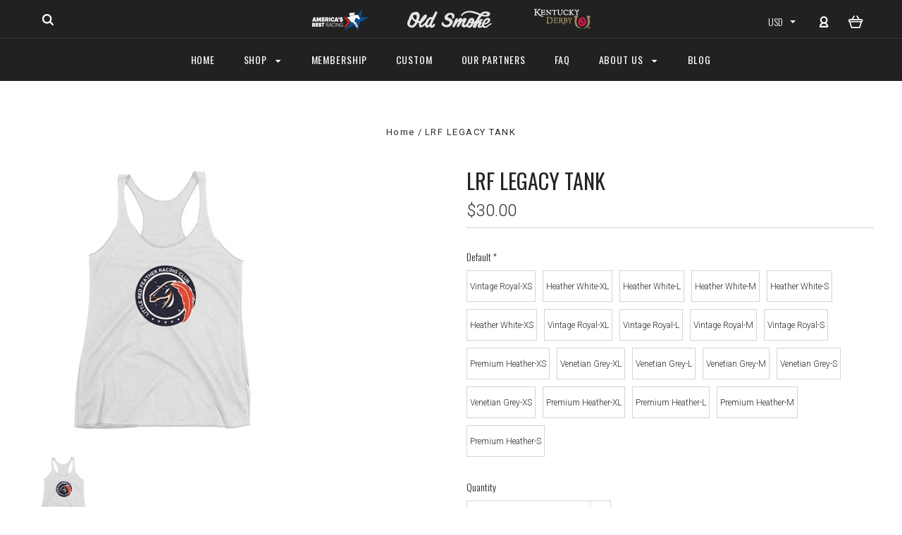

--- FILE ---
content_type: text/html; charset=UTF-8
request_url: https://oldsmokeclothing.com/lrf-legacy-tank/
body_size: 17896
content:

<!DOCTYPE html>
<html class="no-js" lang="en">
  <head>
    <meta http-equiv="X-UA-Compatible" content="IE=edge,chrome=1">
    <title>LRF LEGACY TANK - Old Smoke Clothing Co.</title>
    <meta property="product:price:amount" content="30" /><meta property="product:price:currency" content="USD" /><meta property="og:url" content="https://oldsmokeclothing.com/lrf-legacy-tank/" /><meta property="og:site_name" content="Old Smoke Clothing Co." /><meta name="keywords" content="horseracing tees, horseracing shirts, horseracing fans, thoroughbred, kentucky derby clothes, secretariat gear, horse, equine, triple crown, churchill downs, saratoga, jockey, "><link rel='canonical' href='https://oldsmokeclothing.com/lrf-legacy-tank/' /><meta name='platform' content='bigcommerce.stencil' /><meta property="og:type" content="product" />
<meta property="og:title" content="LRF LEGACY TANK" />
<meta property="og:description" content="A clothing and lifestyle brand celebrating the sport of thoroughbred horseracing." />
<meta property="og:image" content="https://cdn11.bigcommerce.com/s-jd5cqv34uy/products/886/images/2724/original__52386.1669161024.386.513.jpg?c=2" />
<meta property="og:availability" content="instock" />
<meta property="pinterest:richpins" content="enabled" />
    
     
    <link href="https://cdn11.bigcommerce.com/s-jd5cqv34uy/product_images/Favicon%2032.png?t=1522202517" rel="shortcut icon">
    <meta name="viewport" content="width=device-width, initial-scale=1, maximum-scale=1">
    <script src="https://cdn11.bigcommerce.com/s-jd5cqv34uy/stencil/8dfc75c0-dbb4-0137-b2c5-0242ac110007/e/0a7fdef0-7abf-0139-1511-72b4eff07bf1/js/modernizr.js"></script>

    <link data-stencil-stylesheet href="https://cdn11.bigcommerce.com/s-jd5cqv34uy/stencil/8dfc75c0-dbb4-0137-b2c5-0242ac110007/e/0a7fdef0-7abf-0139-1511-72b4eff07bf1/css/theme-be3c4e80-d6a8-013a-c7d1-129384a46f23.css" rel="stylesheet">
    <link href="https://fonts.googleapis.com/css?family=Montserrat:400%7CKarla:400%7CRoboto:700,400,300%7COswald:300,400,700&display=swap" rel="stylesheet">

    <!-- Start Tracking Code for analytics_facebook -->

<script>
!function(f,b,e,v,n,t,s){if(f.fbq)return;n=f.fbq=function(){n.callMethod?n.callMethod.apply(n,arguments):n.queue.push(arguments)};if(!f._fbq)f._fbq=n;n.push=n;n.loaded=!0;n.version='2.0';n.queue=[];t=b.createElement(e);t.async=!0;t.src=v;s=b.getElementsByTagName(e)[0];s.parentNode.insertBefore(t,s)}(window,document,'script','https://connect.facebook.net/en_US/fbevents.js');

fbq('set', 'autoConfig', 'false', '288568345492690');
fbq('dataProcessingOptions', ['LDU'], 0, 0);
fbq('init', '288568345492690', {"external_id":"469b1777-0f98-4a5a-87e3-5e9b468c2497"});
fbq('set', 'agent', 'bigcommerce', '288568345492690');

function trackEvents() {
    var pathName = window.location.pathname;

    fbq('track', 'PageView', {}, "");

    // Search events start -- only fire if the shopper lands on the /search.php page
    if (pathName.indexOf('/search.php') === 0 && getUrlParameter('search_query')) {
        fbq('track', 'Search', {
            content_type: 'product_group',
            content_ids: [],
            search_string: getUrlParameter('search_query')
        });
    }
    // Search events end

    // Wishlist events start -- only fire if the shopper attempts to add an item to their wishlist
    if (pathName.indexOf('/wishlist.php') === 0 && getUrlParameter('added_product_id')) {
        fbq('track', 'AddToWishlist', {
            content_type: 'product_group',
            content_ids: []
        });
    }
    // Wishlist events end

    // Lead events start -- only fire if the shopper subscribes to newsletter
    if (pathName.indexOf('/subscribe.php') === 0 && getUrlParameter('result') === 'success') {
        fbq('track', 'Lead', {});
    }
    // Lead events end

    // Registration events start -- only fire if the shopper registers an account
    if (pathName.indexOf('/login.php') === 0 && getUrlParameter('action') === 'account_created') {
        fbq('track', 'CompleteRegistration', {}, "");
    }
    // Registration events end

    

    function getUrlParameter(name) {
        var cleanName = name.replace(/[\[]/, '\[').replace(/[\]]/, '\]');
        var regex = new RegExp('[\?&]' + cleanName + '=([^&#]*)');
        var results = regex.exec(window.location.search);
        return results === null ? '' : decodeURIComponent(results[1].replace(/\+/g, ' '));
    }
}

if (window.addEventListener) {
    window.addEventListener("load", trackEvents, false)
}
</script>
<noscript><img height="1" width="1" style="display:none" alt="null" src="https://www.facebook.com/tr?id=288568345492690&ev=PageView&noscript=1&a=plbigcommerce1.2&eid="/></noscript>

<!-- End Tracking Code for analytics_facebook -->

<!-- Start Tracking Code for analytics_siteverification -->

<meta name="p:domain_verify" content="8787d76e119f7c1c598e57fdb8d211b8"/>

<!-- End Tracking Code for analytics_siteverification -->


<script type="text/javascript" src="https://checkout-sdk.bigcommerce.com/v1/loader.js" defer ></script>
<script type="text/javascript">
var BCData = {"product_attributes":{"sku":null,"upc":null,"mpn":null,"gtin":null,"weight":null,"base":true,"image":null,"price":{"without_tax":{"formatted":"$30.00","value":30,"currency":"USD"},"tax_label":"Tax"},"out_of_stock_behavior":"label_option","out_of_stock_message":"Out of Stock","available_modifier_values":[],"in_stock_attributes":[1434,1443,1442,1441,1440,1439,1438,1437,1436,1435,1424,1433,1432,1431,1430,1429,1428,1427,1426,1425],"stock":null,"instock":true,"stock_message":null,"purchasable":true,"purchasing_message":null,"call_for_price_message":null}};
</script>
<script src='https://www.powr.io/powr.js?external-type=bigcommerce' async></script><script src='https://www.powr.io/powr.js?external-type=bigcommerce' async  ></script><!-- Google Tag Manager -->
<script>(function(w,d,s,l,i){w[l]=w[l]||[];w[l].push({'gtm.start':
new Date().getTime(),event:'gtm.js'});var f=d.getElementsByTagName(s)[0],
j=d.createElement(s),dl=l!='dataLayer'?'&l='+l:'';j.async=true;j.src=
'https://www.googletagmanager.com/gtm.js?id='+i+dl;f.parentNode.insertBefore(j,f);
})(window,document,'script','dataLayer','GTM-5HKMZKX');</script>
<!-- End Google Tag Manager --><script><meta name="google-site-verification" content="fg4T2rq3Uq9ZK8KQ-A8YIrSavwhBOm5Y5ZoT7ttpqBw" /></script>

<script nonce="">
(function () {
    var xmlHttp = new XMLHttpRequest();

    xmlHttp.open('POST', 'https://bes.gcp.data.bigcommerce.com/nobot');
    xmlHttp.setRequestHeader('Content-Type', 'application/json');
    xmlHttp.send('{"store_id":"999806138","timezone_offset":"-4.0","timestamp":"2026-01-21T16:48:25.37115600Z","visit_id":"3b56c1c4-fcf2-4e03-a27c-55df9d045944","channel_id":1}');
})();
</script>

    

    
    
























































    <!-- snippet location html_head -->

    
<script type="application/ld+json">
  {
    "@context": "http://schema.org",
    "@type": "WebSite",
    "name": "Old Smoke Clothing Co.",
    "url": "https://oldsmokeclothing.com/"
  }
</script>
  </head>

  <body class="product thumbnail-cover
no-sidebar



success-type-popup
additional-info-in-tabs
" itemscope itemtype="http://schema.org/WebPage">

      
    <div class="icons-svg-sprite"><svg style="position: absolute; width: 0; height: 0;" width="0" height="0" version="1.1" xmlns="http://www.w3.org/2000/svg" xmlns:xlink="http://www.w3.org/1999/xlink">
  <defs>
    <symbol id="icon-arrow-right" viewBox="0 0 605 1024">
      <title>arrow-right</title>
      <path class="path1" d="M564.888 463.153c27.195 26.998 27.195 70.696 0.008 97.675l-422.439 419.588c-13.27 13.18-30.973 20.312-49.399 20.312s-36.13-7.132-49.4-20.312c-27.179-26.982-27.179-70.712-0.007-97.675l376.788-370.74-376.841-370.822c-27.102-26.919-27.102-70.635 0.069-97.599 27.234-27.074 71.527-27.074 98.794-0.004l422.427 419.576z"></path>
    </symbol>
    <symbol id="icon-arrow-left" viewBox="0 0 605 1024">
      <title>arrow-left</title>
      <path class="path1" d="M466.102 980.427l-422.431-419.58c-27.195-26.998-27.195-70.696-0.008-97.675l422.439-419.588c13.27-13.18 30.973-20.312 49.399-20.312s36.13 7.132 49.4 20.312c27.179 26.982 27.179 70.712 0.007 97.675l-376.788 370.74 376.841 370.822c27.102 26.919 27.102 70.635-0.069 97.599-27.234 27.074-71.527 27.074-98.794 0.004l0.004 0.004z"></path>
    </symbol>
    <symbol id="icon-chevron-down" viewBox="0 0 989 1024">
      <title>chevron-down</title>
      <path class="path1" d="M959.544 350.176l-419.58 422.431c-26.998 27.195-70.696 27.195-97.675 0.008l-419.588-422.439c-13.18-13.27-20.312-30.973-20.312-49.399s7.132-36.13 20.312-49.4c26.982-27.179 70.712-27.179 97.675-0.007l370.74 376.788 370.822-376.841c26.919-27.102 70.635-27.102 97.599 0.069 27.074 27.234 27.074 71.527 0.004 98.794l0.004-0.004z"></path>
    </symbol>
    <symbol id="icon-close" viewBox="0 0 1024 1024">
      <title>close</title>
      <path class="path1" d="M860.937 77.878l-825.652 825.652 85.186 85.186 868.244-868.244-85.186-85.186-42.593 42.593z"></path>
      <path class="path2" d="M946.122 860.937l-825.652-825.652-85.186 85.186 868.244 868.244 85.186-85.186-42.593-42.593z"></path>
    </symbol>
    <symbol id="icon-cart" viewBox="0 0 1195 1024">
      <title>basket</title>
      <path class="path1" d="M1056 288h-163.040c-1.184-3.264-2.398-6.496-4.192-9.408l-160-256c-8.512-13.568-23.584-22.592-40.768-22.592-26.496 0-48 21.472-48 48 0 9.344 2.656 18.016 7.264 25.408l134.112 214.592h-410.752l134.112-214.592c4.608-7.36 7.264-16.064 7.264-25.408 0-26.528-21.504-48-48-48-17.184 0-32.256 9.024-40.736 22.592l-160 256c-1.824 2.912-3.040 6.144-4.224 9.408h-163.040c-53.024 0-96 42.976-96 96v64c0 45.472 31.712 83.328 74.144 93.28l121.728 413.888c11.712 39.776 48.544 68.832 92.128 68.832h576c43.584 0 80.416-29.056 92.128-68.832l121.728-413.888c42.432-9.92 74.144-47.808 74.144-93.28v-64c0-53.024-42.976-96-96-96v0zM864 928l-576.032 0.064-112.928-384.064h801.92l-112.96 384zM1056 448h-960v-64h960v64z"></path>
    </symbol>
    <symbol id="icon-account" viewBox="0 0 819 1024">
      <title>account</title>
      <path class="path1" d="M112.188 972.8h609.882c33.882 0 60.988-27.106 60.988-60.988 0-131.012-70.024-246.212-173.929-309.459 72.282-56.471 117.459-144.565 117.459-241.694 0-171.671-140.047-309.459-309.459-309.459-171.671 0-309.459 140.047-309.459 309.459 0 97.129 45.176 185.224 117.459 241.694-103.906 65.506-173.929 178.447-173.929 309.459 0 31.624 27.106 60.988 60.988 60.988v0zM229.647 358.4c0-103.906 83.576-187.482 187.482-187.482s187.482 83.576 187.482 187.482c0 103.906-83.576 187.482-187.482 187.482-103.906-2.259-187.482-85.835-187.482-187.482v0zM417.129 667.859c112.941 0 207.812 76.8 234.918 182.965h-469.835c27.106-106.165 121.976-182.965 234.918-182.965v0z"></path>
    </symbol>
    <symbol id="icon-search" viewBox="0 0 1024 1024">
      <title>search</title>
      <path class="path1" d="M435.627 51.2c212.204 0 384.427 173.935 384.427 389.819 0 80.829-24.603 155.518-65.609 217.93l199.902 202.583c24.603 25.579 24.603 66.505 0 92.083s-65.609 25.579-90.212 0l-197.852-200.537c-64.584 49.111-143.519 77.759-230.656 77.759-212.204-1.023-384.427-174.958-384.427-389.819 0-215.884 172.223-389.819 384.427-389.819v0 0zM435.627 181.14c-141.469 0-256.285 116.639-256.285 259.879s114.816 259.879 256.285 259.879c141.469 0 256.285-116.639 256.285-259.879 1.025-144.264-113.79-259.879-256.285-259.879v0z"></path>
    </symbol>
    <symbol id="icon-wishlist" viewBox="0 0 1195 1024">
      <title>wishlist</title>
      <path class="path1" d="M827.29 0c-120.912 0-197.237 58.845-241.532 112.056-44.295-53.21-120.608-112.056-241.567-112.056-205.894 0-344.192 190.735-344.192 368.864 0 259.315 498.106 606.858 554.901 645.623 9.302 6.338 20.080 9.513 30.858 9.513s21.556-3.175 30.858-9.513c56.795-38.766 554.901-386.308 554.901-645.623 0-178.129-138.321-368.864-344.227-368.864v0zM585.735 902.561c-196.147-139.504-476.269-389.202-476.269-533.697 0-108.752 81.573-259.397 234.725-259.397 139.317 0 188.497 120.315 190.395 125.083 8.001 21.134 28.257 34.958 50.856 35.146h0.387c22.458 0 42.714-13.906 50.984-34.782 2.015-5.131 51.219-125.446 190.489-125.446 153.164 0 234.76 150.634 234.76 259.397-0.012 144.331-280.157 394.087-476.327 533.697v0z"></path>
    </symbol>
    <symbol id="icon-star" viewBox="0 0 1024 1024">
      <title>star</title>
      <path class="path1" d="M984.504 339.577c-47.75-21.094-174.154-30.282-283.219-34.282-34.154-98.685-88.749-246.342-134.435-291.469-18.627-18.435-48.374-18.435-67.034 0-45.654 45.158-100.278 192.813-134.403 291.469-109.034 4-235.376 13.187-283.19 34.253-25.818 11.411-36.614 42.838-22.938 68.093 31.126 57.28 110.064 142.531 209.126 226.499-27.094 110.25-45.126 210.938-49.936 279.782-2.682 37.779 36.579 64.221 70.125 46.56 62.013-32.925 141.645-67.862 244.749-132.56 32.006 20.096 237.859 138.093 267.002 138.093 27.814 0 49.875-23.866 47.872-52.093-4.81-68.845-22.842-169.533-49.936-279.782 99.094-84 178.032-169.251 209.126-226.531 13.616-25.072 2.998-56.643-22.909-68.032v0z"></path>
    </symbol>
    <symbol id="icon-spinner" viewBox="0 0 1024 1024">
      <title>spinner</title>
      <path class="path1" d="M300.571 796.571q0 30.286-21.429 51.714t-51.714 21.429q-29.714 0-51.429-21.714t-21.714-51.429q0-30.286 21.429-51.714t51.714-21.429 51.714 21.429 21.429 51.714zM585.143 914.286q0 30.286-21.429 51.714t-51.714 21.429-51.714-21.429-21.429-51.714 21.429-51.714 51.714-21.429 51.714 21.429 21.429 51.714zM182.857 512q0 30.286-21.429 51.714t-51.714 21.429-51.714-21.429-21.429-51.714 21.429-51.714 51.714-21.429 51.714 21.429 21.429 51.714zM869.714 796.571q0 29.714-21.714 51.429t-51.429 21.714q-30.286 0-51.714-21.429t-21.429-51.714 21.429-51.714 51.714-21.429 51.714 21.429 21.429 51.714zM318.857 227.429q0 37.714-26.857 64.571t-64.571 26.857-64.571-26.857-26.857-64.571 26.857-64.571 64.571-26.857 64.571 26.857 26.857 64.571zM987.429 512q0 30.286-21.429 51.714t-51.714 21.429-51.714-21.429-21.429-51.714 21.429-51.714 51.714-21.429 51.714 21.429 21.429 51.714zM621.714 109.714q0 45.714-32 77.714t-77.714 32-77.714-32-32-77.714 32-77.714 77.714-32 77.714 32 32 77.714zM924.571 227.429q0 53.143-37.714 90.571t-90.286 37.429q-53.143 0-90.571-37.429t-37.429-90.571q0-52.571 37.429-90.286t90.571-37.714q52.571 0 90.286 37.714t37.714 90.286z"></path>
    </symbol>
    <symbol id="icon-check-mark" viewBox="0 0 1408 1024">
      <title>check-mark</title>
      <path class="path1" d="M1317.965 53.443c-61.952-61.983-162.41-61.983-224.362 0l-551.661 551.599-271.101-271.101c-61.921-61.983-162.44-61.983-224.362 0-61.952 61.952-61.952 162.41 0 224.362l383.282 383.313c30.976 31.007 71.594 46.464 112.181 46.464s81.205-15.457 112.181-46.464l663.811-663.811c61.983-61.952 61.983-162.41 0.031-224.362z"></path>
    </symbol>
    <symbol id="icon-grid" viewBox="0 0 1024 1024">
      <title>grid</title>
      <path class="path1" d="M243.81 121.905c0 67.326-54.579 121.905-121.905 121.905s-121.905-54.579-121.905-121.905c0-67.326 54.579-121.905 121.905-121.905s121.905 54.579 121.905 121.905z"></path>
      <path class="path2" d="M627.81 121.905c0 67.326-54.579 121.905-121.905 121.905s-121.905-54.579-121.905-121.905c0-67.326 54.579-121.905 121.905-121.905s121.905 54.579 121.905 121.905z"></path>
      <path class="path3" d="M1011.81 121.905c0 67.326-54.579 121.905-121.905 121.905s-121.905-54.579-121.905-121.905c0-67.326 54.579-121.905 121.905-121.905s121.905 54.579 121.905 121.905z"></path>
      <path class="path4" d="M243.81 505.905c0 67.326-54.579 121.905-121.905 121.905s-121.905-54.579-121.905-121.905c0-67.326 54.579-121.905 121.905-121.905s121.905 54.579 121.905 121.905z"></path>
      <path class="path5" d="M627.81 505.905c0 67.326-54.579 121.905-121.905 121.905s-121.905-54.579-121.905-121.905c0-67.326 54.579-121.905 121.905-121.905s121.905 54.579 121.905 121.905z"></path>
      <path class="path6" d="M1011.81 505.905c0 67.326-54.579 121.905-121.905 121.905s-121.905-54.579-121.905-121.905c0-67.326 54.579-121.905 121.905-121.905s121.905 54.579 121.905 121.905z"></path>
      <path class="path7" d="M243.81 889.905c0 67.326-54.579 121.905-121.905 121.905s-121.905-54.579-121.905-121.905c0-67.326 54.579-121.905 121.905-121.905s121.905 54.579 121.905 121.905z"></path>
      <path class="path8" d="M627.81 889.905c0 67.326-54.579 121.905-121.905 121.905s-121.905-54.579-121.905-121.905c0-67.326 54.579-121.905 121.905-121.905s121.905 54.579 121.905 121.905z"></path>
      <path class="path9" d="M1011.81 889.905c0 67.326-54.579 121.905-121.905 121.905s-121.905-54.579-121.905-121.905c0-67.326 54.579-121.905 121.905-121.905s121.905 54.579 121.905 121.905z"></path>
    </symbol>
    <symbol id="icon-list" viewBox="0 0 1365 1024">
      <title>list</title>
      <path class="path1" d="M487.619 828.952h780.19c53.861 0 97.524 43.663 97.524 97.524v-48.762c0 53.861-43.663 97.524-97.524 97.524h-780.19c-53.861 0-97.524-43.663-97.524-97.524v48.762c0-53.861 43.663-97.524 97.524-97.524z"></path>
      <path class="path2" d="M243.81 902.095c0 67.326-54.579 121.905-121.905 121.905s-121.905-54.579-121.905-121.905c0-67.326 54.579-121.905 121.905-121.905s121.905 54.579 121.905 121.905z"></path>
      <path class="path3" d="M487.619 438.857h780.19c53.861 0 97.524 43.663 97.524 97.524v-48.762c0 53.861-43.663 97.524-97.524 97.524h-780.19c-53.861 0-97.524-43.663-97.524-97.524v48.762c0-53.861 43.663-97.524 97.524-97.524z"></path>
      <path class="path4" d="M243.81 512c0 67.326-54.579 121.905-121.905 121.905s-121.905-54.579-121.905-121.905c0-67.326 54.579-121.905 121.905-121.905s121.905 54.579 121.905 121.905z"></path>
      <path class="path5" d="M487.619 48.762h780.19c53.861 0 97.524 43.663 97.524 97.524v-48.762c0 53.861-43.663 97.524-97.524 97.524h-780.19c-53.861 0-97.524-43.663-97.524-97.524v48.762c0-53.861 43.663-97.524 97.524-97.524z"></path>
      <path class="path6" d="M243.81 121.905c0 67.326-54.579 121.905-121.905 121.905s-121.905-54.579-121.905-121.905c0-67.326 54.579-121.905 121.905-121.905s121.905 54.579 121.905 121.905z"></path>
    </symbol>
    <symbol id="icon-lock" viewBox="0 0 24 24">
      <title>lock</title>
      <path d="M18 8h-1V6c0-2.76-2.24-5-5-5S7 3.24 7 6v2H6c-1.1 0-2 .9-2 2v10c0 1.1.9 2 2 2h12c1.1 0 2-.9 2-2V10c0-1.1-.9-2-2-2zm-6 9c-1.1 0-2-.9-2-2s.9-2 2-2 2 .9 2 2-.9 2-2 2zm3.1-9H8.9V6c0-1.71 1.39-3.1 3.1-3.1 1.71 0 3.1 1.39 3.1 3.1v2z"></path>
    </symbol>
    <symbol id="icon-plus" viewBox="0 0 1024 1024">
      <title>plus</title>
      <path class="path1" d="M133.766 603.15c-44.237 0-80.101-40.816-80.101-91.161v0c0-50.344 35.865-91.161 80.101-91.161h762.774c44.237 0 80.101 40.816 80.101 91.161v0c0 50.344-35.865 91.161-80.101 91.161h-762.774z"></path>
      <path class="path2" d="M515.153 973.477c-50.344 0-91.161-35.865-91.161-80.101v-762.774c0-44.237 40.816-80.101 91.161-80.101s91.161 35.865 91.161 80.101v762.774c0 44.237-40.816 80.101-91.161 80.101z"></path>
    </symbol>
  </defs>
</svg>
</div>
    <div
      class="
        site-wrapper
      "
      data-site-wrapper
    >
      <!-- snippet location header -->
      <header class="site-header" role="banner">
    <div class="site-alerts" data-alerts>




</div>
  <div class="mobile-search-form" data-mobile-search>
    <a href="#" class="modal-close" aria-label="Close">
  <span aria-hidden="true">
    <svg class="icon icon-close"><use xlink:href="#icon-close" /></svg>
  </span>
</a>
    <!-- snippet location forms_search -->

<form
  class="search-form visible"
  action="/search.php"
  data-search-form
  data-validated-form
>
  <div class="form-field">
    <input
      class="search-input form-input form-input-short"
      name="search_query"
      placeholder="Type in a keyword"
      data-search-input
    >
  </div>
  <button class="button-search-submit" type="submit" data-search-submit>
    <svg class="icon icon-search">
      <use xlink:href="#icon-search" />
    </svg>
  </button>
</form>
    <div class="quick-search-mobile" data-quick-search></div>
  </div>
  
  <section
    class="top-bar logo-align-center"
    data-header-container
  >
    <div class="container">
      <div class="button-mobile-nav-toggle">
  <button class="top-bar-button">
    <i class="burger"></i>
  </button>
</div>
       
      <a
        class="mobile-compare-link button-compare-toggle"
        href="/compare"
        data-compare-link="/compare"
      >
        Compare
        <span class="compare-items-count"></span>
      </a>

      
  <div class="top-bar-left">
  <div class="search-wrap search-compressed" data-search>
    <!-- snippet location forms_search -->

<form
  class="search-form visible"
  action="/search.php"
  data-search-form
  data-validated-form
>
  <div class="form-field">
    <input
      class="search-input form-input form-input-short"
      name="search_query"
      placeholder="Type in a keyword"
      data-search-input
    >
  </div>
  <button class="button-search-submit" type="submit" data-search-submit>
    <svg class="icon icon-search">
      <use xlink:href="#icon-search" />
    </svg>
  </button>
</form>
    <div class="quick-search" data-quick-search></div>
  </div>
</div>

<div class="top-bar-center">
  <a class="site-branding-link" href="https://www.americasbestracing.net/">
    <img
        class="site-branding-logo showHeaderIcons" 
        src="https://cdn11.bigcommerce.com/s-jd5cqv34uy/product_images/uploaded_images/abrsmall.png"
        alt="America's Best Racing"
    >
</a>
<a class="showHeaderIcons" href="">
    &nbsp;&nbsp;&nbsp;&nbsp;&nbsp;&nbsp;&nbsp;&nbsp;&nbsp;&nbsp;&nbsp;&nbsp;&nbsp;&nbsp;&nbsp;&nbsp;
</a>
<a class="site-branding-link" href="https://oldsmokeclothing.com/">
    
    <img
      class="site-branding-logo"
      src="https://cdn11.bigcommerce.com/s-jd5cqv34uy/product_images/uploaded_images/os-header.png"
      alt="Old Smoke Clothing"
    >
    &nbsp;
</a>
<a class="showHeaderIcons" href="">
    &nbsp;&nbsp;&nbsp;&nbsp;&nbsp;&nbsp;&nbsp;&nbsp;&nbsp;&nbsp;&nbsp;&nbsp;&nbsp;&nbsp;&nbsp;&nbsp;
</a>
<a class="site-branding-link" href="https://oldsmokeclothing.com/kentucky-derby/">
    <img
        class="site-branding-logo showHeaderIcons"
        src="https://oldsmokeclothing.com/product_images/uploaded_images/kyd-reg.png"
        alt="Kentucky Derby Collection"
    >
</a></div>

<div class="top-bar-right">
  <div class="customer-utils">
    <div data-compare-widget class="compare-wrap custom-util dropdown" data-dropdown>
  <button
    class="top-bar-button button-compare-toggle dropdown-toggle"
    data-dropdown-toggle
  >
    Compare
    <span class="compare-items-count"></span>
  </button>
  <div
    class="compare-tab dropdown-panel dropdown-panel-tooltip"
    data-compare-tab
    data-dropdown-panel
  >
    <ul class="compare-items-list" data-compare-items-wrapper data-compare-items>
    </ul>
    <div class="compare-tab-lower">
      <a
        href="/compare"
        data-compare-link="/compare"
        class="button button-primary compare-submit"
        data-compare-text="Compare"
        data-add-more-text="Add more to compare"
      >
      </a>
    </div>
  </div>
</div>

  <div class="currency-selector customer-util" data-currency-selector>
    <span class="form-selected-text" data-currency-selector-toggle>
      USD
    </span>
    <i class="icon icon-arrow-down"></i>
    <select class="currencies">
        <option value="https://oldsmokeclothing.com/lrf-legacy-tank/?setCurrencyId=1" selected data-value="">
          USD
        </option>
        <option value="https://oldsmokeclothing.com/lrf-legacy-tank/?setCurrencyId=2"  data-value="">
          CAN
        </option>
        <option value="https://oldsmokeclothing.com/lrf-legacy-tank/?setCurrencyId=3"  data-value="">
          GBP
        </option>
        <option value="https://oldsmokeclothing.com/lrf-legacy-tank/?setCurrencyId=4"  data-value="">
          UAE
        </option>
        <option value="https://oldsmokeclothing.com/lrf-legacy-tank/?setCurrencyId=5"  data-value="">
          EURO
        </option>
    </select>
  </div>

  <div class="customer-links customer-util">
      <a class="top-bar-button" href="/login.php">
    <svg class="icon icon-account"><use xlink:href="#icon-account" /></svg>
  </a>
  </div>


<div class="mini-cart-wrap dropdown customer-util logo-align-center" data-dropdown>
  <button class="top-bar-button button-cart-toggle dropdown-toggle" data-dropdown-toggle>
  <svg class="icon icon-cart"><use xlink:href="#icon-cart" /></svg>
  <span class="icon-cart-count "><span class="number">0</span></span>
</button>
<div class="dropdown-panel dropdown-panel-tooltip mini-cart" data-dropdown-panel>
  <div class="mini-cart-inner">
    <div class="mini-cart-contents">
      
<footer class="mini-cart-footer">
    <p class="mini-cart-empty">Your basket is empty.</p>
</footer>
    </div>
  </div>
</div>
</div>
  </div>
</div>


      <section class="utils mobile-customer-utils">
        <div class="util search-util">
          <button class="button-search-toggle" data-mobile-search-toggle>
            <svg class="icon icon-search">
              <use xlink:href="#icon-search" />
            </svg>
          </button>
        </div>

        <div class="util">
          <a class="cart-link" href="/cart.php">
            <svg class="icon icon-cart">
              <use xlink:href="#icon-cart" />
            </svg>
            <span
              class="icon-cart-count "
            >
              <span class="number">0</span>
            </span>
          </a>
        </div>
      </section>
    </div>
  </section>

  <section class="main-nav-bar">
    <div
      class="
        container
          has-currency-selector
      "
      data-navigation-container
    >
      <div
        class="navigation-overflow-scroll-arrow left-arrow"
        data-navigation-scroll="left"
      >
        <svg class="icon icon-arrow-left">
          <use xlink:href="#icon-arrow-left" />
        </svg>
      </div>
      <nav
        class="navigation style-dropdown-expanded"
        data-navigation
      >
        <ul class="main-nav-list">
            <li class="main-nav-item">
              <a class="top-level-nav-link" href="https://oldsmokeclothing.com/">
                Home
              </a>
            </li>
              <li
  class="
    main-nav-item
    dropdown
    shop-dropdown
        six-children
  "
  data-dropdown
>
  <a
    class="dropdown-toggle top-level-nav-link items"
    href="#"
    data-dropdown-toggle
  >
    Shop
    <svg class="icon icon-arrow-down">
      <use xlink:href="#icon-arrow-down" />
    </svg>
  </a>
    <ul
      class="dropdown-panel"
      data-dropdown-panel
        data-position-navigation
    >
        <div
          class="
            dropdown-expanded-panel
              contained-width
          "
        >
          <li
            class="
              nav-tier-item
              has-children
                has-image
                thumbnail-cover
            "
            data-tier
          >
                
    <a
      class="replaced-image ratio-4-3 nav-image"
      href="https://oldsmokeclothing.com/old-smoke/"
      style="background-image: url('https://cdn11.bigcommerce.com/s-jd5cqv34uy/images/stencil/original/v/logo%20crop27__85585.original.jpg');"
    >
      <img src="https://cdn11.bigcommerce.com/s-jd5cqv34uy/images/stencil/original/v/logo%20crop27__85585.original.jpg" alt="OLD SMOKE">
    </a>
            <a href="https://oldsmokeclothing.com/old-smoke/" data-tier-toggle>
              OLD SMOKE
              <svg class="icon icon-arrow-down">
                <use xlink:href="#icon-arrow-down" />
              </svg>
            </a>
            <ul class="dropdown-tier" data-tier-panel>
              <li class="parent-all nav-tier-item has-image thumbnail-cover">
</li>
    <li
      class="
        nav-tier-item
        has-children
      "
      data-tier
    >
      <a href="https://oldsmokeclothing.com/old-smoke/old-smoke-men/" data-tier-toggle>
        OLD SMOKE MEN
        <svg class="icon icon-arrow-down">
          <use xlink:href="#icon-arrow-down" />
        </svg>
      </a>
      <ul class="dropdown-tier" data-tier-panel>
        <li class="parent-all nav-tier-item ">
</li>
    <li class="nav-tier-item ">
      <a href="https://oldsmokeclothing.com/old-smoke/men/tees/">
        Tees and Polos
      </a>
    </li>
    <li class="nav-tier-item ">
      <a href="https://oldsmokeclothing.com/old-smoke/men/outerwear/">
        Outerwear
      </a>
    </li>
    <li class="nav-tier-item ">
      <a href="https://oldsmokeclothing.com/old-smoke/men/hats/">
        Hats
      </a>
    </li>
    <li class="nav-tier-item ">
      <a href="https://oldsmokeclothing.com/formalwear">
        Formalwear
      </a>
    </li>
  <li class="nav-tier-item-empty"></li>
  <li class="nav-tier-item-empty"></li>
  <li class="nav-tier-item-empty"></li>
  <li class="nav-tier-item-empty"></li>
  <li class="nav-tier-item-empty"></li>
  <li class="nav-tier-item-empty"></li>
      </ul>
    </li>
    <li
      class="
        nav-tier-item
        has-children
      "
      data-tier
    >
      <a href="https://oldsmokeclothing.com/old-smoke/old-smoke-women/" data-tier-toggle>
        OLD SMOKE WOMEN
        <svg class="icon icon-arrow-down">
          <use xlink:href="#icon-arrow-down" />
        </svg>
      </a>
      <ul class="dropdown-tier" data-tier-panel>
        <li class="parent-all nav-tier-item ">
</li>
    <li class="nav-tier-item ">
      <a href="https://oldsmokeclothing.com/old-smoke/women/tops">
        Tops
      </a>
    </li>
    <li class="nav-tier-item ">
      <a href="https://oldsmokeclothing.com/old-smoke/women/hoodies-and-raglans/">
        Hoodies and Raglans
      </a>
    </li>
    <li class="nav-tier-item ">
      <a href="https://oldsmokeclothing.com/old-smoke/women/hats/">
        Hats
      </a>
    </li>
  <li class="nav-tier-item-empty"></li>
  <li class="nav-tier-item-empty"></li>
  <li class="nav-tier-item-empty"></li>
  <li class="nav-tier-item-empty"></li>
  <li class="nav-tier-item-empty"></li>
  <li class="nav-tier-item-empty"></li>
      </ul>
    </li>
    <li class="nav-tier-item ">
      <a href="https://oldsmokeclothing.com/old-smoke/kids/">
        OLD SMOKE KIDS
      </a>
    </li>
    <li class="nav-tier-item ">
      <a href="https://oldsmokeclothing.com/old-smoke/gifts/">
        GIFTS
      </a>
    </li>
    <li class="nav-tier-item ">
      <a href="https://oldsmokeclothing.com/last-chance/">
        LAST CHANCE
      </a>
    </li>
  <li class="nav-tier-item-empty"></li>
  <li class="nav-tier-item-empty"></li>
  <li class="nav-tier-item-empty"></li>
  <li class="nav-tier-item-empty"></li>
  <li class="nav-tier-item-empty"></li>
  <li class="nav-tier-item-empty"></li>
            </ul>
          </li>
          <li
            class="
              nav-tier-item
              has-children
                has-image
                thumbnail-cover
            "
            data-tier
          >
                
    <a
      class="replaced-image ratio-4-3 nav-image"
      href="https://oldsmokeclothing.com/kentuckyderby/"
      style="background-image: url('https://cdn11.bigcommerce.com/s-jd5cqv34uy/images/stencil/original/j/kd_head_9-01__29335.original.png');"
    >
      <img src="https://cdn11.bigcommerce.com/s-jd5cqv34uy/images/stencil/original/j/kd_head_9-01__29335.original.png" alt="KENTUCKY DERBY ">
    </a>
            <a href="https://oldsmokeclothing.com/kentuckyderby/" data-tier-toggle>
              KENTUCKY DERBY 
              <svg class="icon icon-arrow-down">
                <use xlink:href="#icon-arrow-down" />
              </svg>
            </a>
            <ul class="dropdown-tier" data-tier-panel>
              <li class="parent-all nav-tier-item has-image thumbnail-cover">
</li>
    <li class="nav-tier-item ">
      <a href="https://oldsmokeclothing.com/kentuckyderby/men">
        KENTUCKY DERBY MEN
      </a>
    </li>
    <li class="nav-tier-item ">
      <a href="https://oldsmokeclothing.com/kentuckyderby/women">
        KENTUCKY DERBY WOMEN
      </a>
    </li>
  <li class="nav-tier-item-empty"></li>
  <li class="nav-tier-item-empty"></li>
  <li class="nav-tier-item-empty"></li>
  <li class="nav-tier-item-empty"></li>
  <li class="nav-tier-item-empty"></li>
  <li class="nav-tier-item-empty"></li>
            </ul>
          </li>
          <li
            class="
              nav-tier-item
              has-children
                has-image
                thumbnail-cover
            "
            data-tier
          >
                
    <a
      class="replaced-image ratio-4-3 nav-image"
      href="https://oldsmokeclothing.com/secretariat/"
      style="background-image: url('https://cdn11.bigcommerce.com/s-jd5cqv34uy/images/stencil/original/q/secretariat%20new%20__95132.original.png');"
    >
      <img src="https://cdn11.bigcommerce.com/s-jd5cqv34uy/images/stencil/original/q/secretariat%20new%20__95132.original.png" alt="SECRETARIAT ">
    </a>
            <a href="https://oldsmokeclothing.com/secretariat/" data-tier-toggle>
              SECRETARIAT 
              <svg class="icon icon-arrow-down">
                <use xlink:href="#icon-arrow-down" />
              </svg>
            </a>
            <ul class="dropdown-tier" data-tier-panel>
              <li class="parent-all nav-tier-item has-image thumbnail-cover">
</li>
    <li class="nav-tier-item ">
      <a href="https://oldsmokeclothing.com/secretariat/secretariat-men/">
        SECRETARIAT MEN
      </a>
    </li>
    <li class="nav-tier-item ">
      <a href="https://oldsmokeclothing.com/secretariat/secretariat-women/">
        SECRETARIAT WOMEN
      </a>
    </li>
  <li class="nav-tier-item-empty"></li>
  <li class="nav-tier-item-empty"></li>
  <li class="nav-tier-item-empty"></li>
  <li class="nav-tier-item-empty"></li>
  <li class="nav-tier-item-empty"></li>
  <li class="nav-tier-item-empty"></li>
            </ul>
          </li>
          <li
            class="
              nav-tier-item
                has-image
                thumbnail-cover
            "
          >
                
    <a
      class="replaced-image ratio-4-3 nav-image"
      href="https://oldsmokeclothing.com/jk"
      style="background-image: url('https://cdn11.bigcommerce.com/s-jd5cqv34uy/images/stencil/original/h/jk%20front%20page__81225.original.png');"
    >
      <img src="https://cdn11.bigcommerce.com/s-jd5cqv34uy/images/stencil/original/h/jk%20front%20page__81225.original.png" alt="JK BY OLD SMOKE">
    </a>
            <a href="https://oldsmokeclothing.com/jk">
              JK BY OLD SMOKE
            </a>
          </li>
          <li
            class="
              nav-tier-item
                has-image
                thumbnail-cover
            "
          >
                
    <a
      class="replaced-image ratio-4-3 nav-image"
      href="https://oldsmokeclothing.com/drf"
      style="background-image: url('https://cdn11.bigcommerce.com/s-jd5cqv34uy/images/stencil/original/w/drf-01__45610.original.png');"
    >
      <img src="https://cdn11.bigcommerce.com/s-jd5cqv34uy/images/stencil/original/w/drf-01__45610.original.png" alt="DAILY RACING FORM">
    </a>
            <a href="https://oldsmokeclothing.com/drf">
              DAILY RACING FORM
            </a>
          </li>
          <li
            class="
              nav-tier-item
              has-children
                has-image
                thumbnail-cover
            "
            data-tier
          >
                
    <a
      class="replaced-image ratio-4-3 nav-image"
      href="https://oldsmokeclothing.com/little-red-feather/"
      style="background-image: url('https://cdn11.bigcommerce.com/s-jd5cqv34uy/images/stencil/original/s/lrf220__91408.original.png');"
    >
      <img src="https://cdn11.bigcommerce.com/s-jd5cqv34uy/images/stencil/original/s/lrf220__91408.original.png" alt="LITTLE RED FEATHER ">
    </a>
            <a href="https://oldsmokeclothing.com/little-red-feather/" data-tier-toggle>
              LITTLE RED FEATHER 
              <svg class="icon icon-arrow-down">
                <use xlink:href="#icon-arrow-down" />
              </svg>
            </a>
            <ul class="dropdown-tier" data-tier-panel>
              <li class="parent-all nav-tier-item has-image thumbnail-cover">
</li>
    <li class="nav-tier-item has-image thumbnail-cover">
      <a href="https://oldsmokeclothing.com/little-red-feather/lrf-men/">
        LRF MEN
      </a>
    </li>
    <li class="nav-tier-item has-image thumbnail-cover">
      <a href="https://oldsmokeclothing.com/little-red-feather/lrf-women/">
        LRF WOMEN  
      </a>
    </li>
  <li class="nav-tier-item-empty"></li>
  <li class="nav-tier-item-empty"></li>
  <li class="nav-tier-item-empty"></li>
  <li class="nav-tier-item-empty"></li>
  <li class="nav-tier-item-empty"></li>
  <li class="nav-tier-item-empty"></li>
            </ul>
          </li>
          <li
            class="
              nav-tier-item
              has-children
                has-image
                thumbnail-cover
            "
            data-tier
          >
                
    <a
      class="replaced-image ratio-4-3 nav-image"
      href="https://oldsmokeclothing.com/pa-racing/"
      style="background-image: url('https://cdn11.bigcommerce.com/s-jd5cqv34uy/images/stencil/original/a/phrasitelogo__68304.original.png');"
    >
      <img src="https://cdn11.bigcommerce.com/s-jd5cqv34uy/images/stencil/original/a/phrasitelogo__68304.original.png" alt="PENNSYLVANIA RACING">
    </a>
            <a href="https://oldsmokeclothing.com/pa-racing/" data-tier-toggle>
              PENNSYLVANIA RACING
              <svg class="icon icon-arrow-down">
                <use xlink:href="#icon-arrow-down" />
              </svg>
            </a>
            <ul class="dropdown-tier" data-tier-panel>
              <li class="parent-all nav-tier-item has-image thumbnail-cover">
</li>
    <li class="nav-tier-item ">
      <a href="https://oldsmokeclothing.com/pennsylvania-horse-racing/phra-men/">
        PHRA MEN
      </a>
    </li>
    <li class="nav-tier-item ">
      <a href="https://oldsmokeclothing.com/pennsylvania-horse-racing/phra-women/">
        PHRA WOMEN
      </a>
    </li>
  <li class="nav-tier-item-empty"></li>
  <li class="nav-tier-item-empty"></li>
  <li class="nav-tier-item-empty"></li>
  <li class="nav-tier-item-empty"></li>
  <li class="nav-tier-item-empty"></li>
  <li class="nav-tier-item-empty"></li>
            </ul>
          </li>
        <li class="nav-tier-item-empty"></li>
        <li class="nav-tier-item-empty"></li>
        <li class="nav-tier-item-empty"></li>
        <li class="nav-tier-item-empty"></li>
        <li class="nav-tier-item-empty"></li>
        <li class="nav-tier-item-empty"></li>
        </div>
    </ul>
</li>
                <li class="main-nav-item">
      <a class="top-level-nav-link items" href="https://oldsmokeclothing.com/superfectaclub/">
        MEMBERSHIP
      </a>
    </li>
    <li class="main-nav-item">
      <a class="top-level-nav-link items" href="https://oldsmokeclothing.com/customservices/">
        Custom
      </a>
    </li>
    <li class="main-nav-item">
      <a class="top-level-nav-link items" href="https://oldsmokeclothing.com/partners/">
        Our Partners
      </a>
    </li>
    <li class="main-nav-item">
      <a class="top-level-nav-link items" href="https://oldsmokeclothing.com/faq/">
        FAQ
      </a>
    </li>
    <li
      class="
        main-nav-item
        dropdown
          pages-dropdown
              "
      data-dropdown
    >
      <a
        class="dropdown-toggle top-level-nav-link items"
        href="#"
        data-dropdown-toggle
      >
        About Us
        <svg class="icon icon-arrow-down">
          <use xlink:href="#icon-arrow-down" />
        </svg>
      </a>
        <ul
          class="
            dropdown-panel
              pages-panel
          "
          data-dropdown-panel
        >
          <li class="parent-all nav-tier-item ">
</li>
    <li class="nav-tier-item ">
      <a href="https://oldsmokeclothing.com/our-story/">
        OUR STORY
      </a>
    </li>
    <li
      class="
        nav-tier-item
        has-children
      "
      data-tier
    >
      <a href="https://oldsmokeclothing.com/media/" data-tier-toggle>
        MEDIA
        <svg class="icon icon-arrow-down">
          <use xlink:href="#icon-arrow-down" />
        </svg>
      </a>
      <ul class="dropdown-tier" data-tier-panel>
        <li class="parent-all nav-tier-item ">
</li>
    <li class="nav-tier-item ">
      <a href="https://www.forbes.com/sites/teresagenaro/2019/01/29/old-smoke-clothing-co-and-americas-best-racing-re-styling-the-horse-racing-crowd/#14cb02ea6661">
        Forbes
      </a>
    </li>
    <li class="nav-tier-item ">
      <a href="https://saratogaliving.com/saratoga-springs-based-company-makes-clothing-for-horse-racing-lovers/">
        Saratoga Living
      </a>
    </li>
    <li class="nav-tier-item ">
      <a href="https://www.americasbestracing.net/lifestyle/2019-get-know-the-team-behind-old-smoke-clothing">
        America&#x27;s Best Racing
      </a>
    </li>
    <li class="nav-tier-item ">
      <a href="https://spectrumlocalnews.com/nys/capital-region/news/2019/08/23/old-smoke-clothing-blends-high-casual-fashion-at-saratoga-s-race-track">
        Spectrum News
      </a>
    </li>
  <li class="nav-tier-item-empty"></li>
  <li class="nav-tier-item-empty"></li>
  <li class="nav-tier-item-empty"></li>
  <li class="nav-tier-item-empty"></li>
  <li class="nav-tier-item-empty"></li>
  <li class="nav-tier-item-empty"></li>
      </ul>
    </li>
  <li class="nav-tier-item-empty"></li>
  <li class="nav-tier-item-empty"></li>
  <li class="nav-tier-item-empty"></li>
  <li class="nav-tier-item-empty"></li>
  <li class="nav-tier-item-empty"></li>
  <li class="nav-tier-item-empty"></li>
        </ul>
    </li>
    <li class="main-nav-item">
      <a class="top-level-nav-link items" href="https://oldsmokeclothing.com/blog/">
        Blog
      </a>
    </li>
        </ul>
      </nav>
      <div
        class="navigation-overflow-scroll-arrow right-arrow"
        data-navigation-scroll="right"
      >
        <svg class="icon icon-arrow-right">
          <use xlink:href="#icon-arrow-right" />
        </svg>
      </div>
      <div class="customer-utils">
        <div data-compare-widget class="compare-wrap custom-util dropdown" data-dropdown>
  <button
    class="top-bar-button button-compare-toggle dropdown-toggle"
    data-dropdown-toggle
  >
    Compare
    <span class="compare-items-count"></span>
  </button>
  <div
    class="compare-tab dropdown-panel dropdown-panel-tooltip"
    data-compare-tab
    data-dropdown-panel
  >
    <ul class="compare-items-list" data-compare-items-wrapper data-compare-items>
    </ul>
    <div class="compare-tab-lower">
      <a
        href="/compare"
        data-compare-link="/compare"
        class="button button-primary compare-submit"
        data-compare-text="Compare"
        data-add-more-text="Add more to compare"
      >
      </a>
    </div>
  </div>
</div>

  <div class="currency-selector customer-util" data-currency-selector>
    <span class="form-selected-text" data-currency-selector-toggle>
      USD
    </span>
    <i class="icon icon-arrow-down"></i>
    <select class="currencies">
        <option value="https://oldsmokeclothing.com/lrf-legacy-tank/?setCurrencyId=1" selected data-value="">
          USD
        </option>
        <option value="https://oldsmokeclothing.com/lrf-legacy-tank/?setCurrencyId=2"  data-value="">
          CAN
        </option>
        <option value="https://oldsmokeclothing.com/lrf-legacy-tank/?setCurrencyId=3"  data-value="">
          GBP
        </option>
        <option value="https://oldsmokeclothing.com/lrf-legacy-tank/?setCurrencyId=4"  data-value="">
          UAE
        </option>
        <option value="https://oldsmokeclothing.com/lrf-legacy-tank/?setCurrencyId=5"  data-value="">
          EURO
        </option>
    </select>
  </div>

  <div class="customer-links customer-util">
      <a class="top-bar-button" href="/login.php">
    <svg class="icon icon-account"><use xlink:href="#icon-account" /></svg>
  </a>
  </div>


<div class="mini-cart-wrap dropdown customer-util logo-align-center" data-dropdown>
  <button class="top-bar-button button-cart-toggle dropdown-toggle" data-dropdown-toggle>
  <svg class="icon icon-cart"><use xlink:href="#icon-cart" /></svg>
  <span class="icon-cart-count "><span class="number">0</span></span>
</button>
<div class="dropdown-panel dropdown-panel-tooltip mini-cart" data-dropdown-panel>
  <div class="mini-cart-inner">
    <div class="mini-cart-contents">
      
<footer class="mini-cart-footer">
    <p class="mini-cart-empty">Your basket is empty.</p>
</footer>
    </div>
  </div>
</div>
</div>
      </div>
    </div>
  </section>

</header>


      
      <main class="main-content">
        
  <header class="page-header">
    <div class="section-title">
      <div class="breadcrumbs-container">
  <ul class="breadcrumbs">
      <li class="breadcrumb ">
          <a href="https://oldsmokeclothing.com/" class="breadcrumb-label breadcrumb-link">
            <span>Home</span>
          </a>
      </li>
      <li class="breadcrumb is-active">
          <a href="https://oldsmokeclothing.com/lrf-legacy-tank/" class="breadcrumb-label breadcrumb-link">
            <span>LRF LEGACY TANK</span>
          </a>
      </li>
  </ul>
</div>
    </div>
  </header>

  <section
  class="
    product-details
    product-block
    section
      product-single
  "
  data-product-container
  data-product-title="LRF LEGACY TANK"
  data-product-id="886"
>

  <div class="container">
    <div class="product-details-column has-images">
      <div class="product-images-container" data-product-images>
  <div class="product-slides-container">
    <div
      class="product-slides-wrap"
      data-adaptive-height="false"
    >
        <a
          class="product-image"
          href="https://cdn11.bigcommerce.com/s-jd5cqv34uy/images/stencil/2048x2048/products/886/2724/original__52386.1669161024.jpg?c=2"
          data-product-image
            data-product-main-image
        >
          <img data-lazy="https://cdn11.bigcommerce.com/s-jd5cqv34uy/images/stencil/1024x1024/products/886/2724/original__52386.1669161024.jpg?c=2" alt="LRF LEGACY TANK">
        </a>
    </div>
  </div>
  <ul class="product-images-pagination">
      <li class="pagination-item">
        <a
          href="#"
          data-slide-to="0"
          style="background-image: url('https://cdn11.bigcommerce.com/s-jd5cqv34uy/images/stencil/500x500/products/886/2724/original__52386.1669161024.jpg?c=2');"
        >
          <img
            class="sr-only"
            src="https://cdn11.bigcommerce.com/s-jd5cqv34uy/images/stencil/500x500/products/886/2724/original__52386.1669161024.jpg?c=2"
            alt="LRF LEGACY TANK"
          >
        </a>
      </li>
  </ul>
</div>
    </div>

    <div class="product-details-column has-images">

        <h1 class="product-title">LRF LEGACY TANK</h1>

      <div class="product-item-price">
                <div
      class="
        price
        
        "
      >
        <div
          class="price-withouttax"
          data-product-price-wrapper="without-tax"
        >



          <div class="price-value-wrapper">
              <label class="price-label">
                
              </label>
            <span class="price-value" data-product-price>
              $30.00
            </span>


          </div>

        </div>


    </div>

      </div>

      <div class="additional-info-details">
        

<div class="product-details-blocks">



</div>
      </div>

      <div class="product-rating-block">
      </div>


      <form
  method="post"
  id="product-add-cart"
  action="https://oldsmokeclothing.com/cart.php"
  enctype="multipart/form-data"
  data-cart-item-add
  data-product-options-count="1"
  data-validated-form
  novalidate="true"
  
>
  <input type="hidden" name="action" value="add">
  <input type="hidden" name="product_id" value="886" data-product-id/>

  <div class="product-options-container" data-product-option-change>
      

        <div
  class="
    form-field
    form-field-options
    form-field-rectangle
      form-required
  "
  data-product-attribute="set-rectangle"
>
  <div class="form-field-title">
    Default
      <span class="required-text">*</span>
  </div>
  <div class="form-field-control">
      <label class="form-label rectangle" data-product-attribute-value="1434">
        <input
          class="form-input form-rectangle"
          name="attribute[2644]"
          id="attribute-1434"
          type="radio"
          value="1434"
          required
          aria-required=""
        >
        <span class="rectangle-text form-label-text">Vintage Royal-XS</span>
      </label>
      <label class="form-label rectangle" data-product-attribute-value="1443">
        <input
          class="form-input form-rectangle"
          name="attribute[2644]"
          id="attribute-1443"
          type="radio"
          value="1443"
          required
          aria-required=""
        >
        <span class="rectangle-text form-label-text">Heather White-XL</span>
      </label>
      <label class="form-label rectangle" data-product-attribute-value="1442">
        <input
          class="form-input form-rectangle"
          name="attribute[2644]"
          id="attribute-1442"
          type="radio"
          value="1442"
          required
          aria-required=""
        >
        <span class="rectangle-text form-label-text">Heather White-L</span>
      </label>
      <label class="form-label rectangle" data-product-attribute-value="1441">
        <input
          class="form-input form-rectangle"
          name="attribute[2644]"
          id="attribute-1441"
          type="radio"
          value="1441"
          required
          aria-required=""
        >
        <span class="rectangle-text form-label-text">Heather White-M</span>
      </label>
      <label class="form-label rectangle" data-product-attribute-value="1440">
        <input
          class="form-input form-rectangle"
          name="attribute[2644]"
          id="attribute-1440"
          type="radio"
          value="1440"
          required
          aria-required=""
        >
        <span class="rectangle-text form-label-text">Heather White-S</span>
      </label>
      <label class="form-label rectangle" data-product-attribute-value="1439">
        <input
          class="form-input form-rectangle"
          name="attribute[2644]"
          id="attribute-1439"
          type="radio"
          value="1439"
          required
          aria-required=""
        >
        <span class="rectangle-text form-label-text">Heather White-XS</span>
      </label>
      <label class="form-label rectangle" data-product-attribute-value="1438">
        <input
          class="form-input form-rectangle"
          name="attribute[2644]"
          id="attribute-1438"
          type="radio"
          value="1438"
          required
          aria-required=""
        >
        <span class="rectangle-text form-label-text">Vintage Royal-XL</span>
      </label>
      <label class="form-label rectangle" data-product-attribute-value="1437">
        <input
          class="form-input form-rectangle"
          name="attribute[2644]"
          id="attribute-1437"
          type="radio"
          value="1437"
          required
          aria-required=""
        >
        <span class="rectangle-text form-label-text">Vintage Royal-L</span>
      </label>
      <label class="form-label rectangle" data-product-attribute-value="1436">
        <input
          class="form-input form-rectangle"
          name="attribute[2644]"
          id="attribute-1436"
          type="radio"
          value="1436"
          required
          aria-required=""
        >
        <span class="rectangle-text form-label-text">Vintage Royal-M</span>
      </label>
      <label class="form-label rectangle" data-product-attribute-value="1435">
        <input
          class="form-input form-rectangle"
          name="attribute[2644]"
          id="attribute-1435"
          type="radio"
          value="1435"
          required
          aria-required=""
        >
        <span class="rectangle-text form-label-text">Vintage Royal-S</span>
      </label>
      <label class="form-label rectangle" data-product-attribute-value="1424">
        <input
          class="form-input form-rectangle"
          name="attribute[2644]"
          id="attribute-1424"
          type="radio"
          value="1424"
          required
          aria-required=""
        >
        <span class="rectangle-text form-label-text">Premium Heather-XS</span>
      </label>
      <label class="form-label rectangle" data-product-attribute-value="1433">
        <input
          class="form-input form-rectangle"
          name="attribute[2644]"
          id="attribute-1433"
          type="radio"
          value="1433"
          required
          aria-required=""
        >
        <span class="rectangle-text form-label-text">Venetian Grey-XL</span>
      </label>
      <label class="form-label rectangle" data-product-attribute-value="1432">
        <input
          class="form-input form-rectangle"
          name="attribute[2644]"
          id="attribute-1432"
          type="radio"
          value="1432"
          required
          aria-required=""
        >
        <span class="rectangle-text form-label-text">Venetian Grey-L</span>
      </label>
      <label class="form-label rectangle" data-product-attribute-value="1431">
        <input
          class="form-input form-rectangle"
          name="attribute[2644]"
          id="attribute-1431"
          type="radio"
          value="1431"
          required
          aria-required=""
        >
        <span class="rectangle-text form-label-text">Venetian Grey-M</span>
      </label>
      <label class="form-label rectangle" data-product-attribute-value="1430">
        <input
          class="form-input form-rectangle"
          name="attribute[2644]"
          id="attribute-1430"
          type="radio"
          value="1430"
          required
          aria-required=""
        >
        <span class="rectangle-text form-label-text">Venetian Grey-S</span>
      </label>
      <label class="form-label rectangle" data-product-attribute-value="1429">
        <input
          class="form-input form-rectangle"
          name="attribute[2644]"
          id="attribute-1429"
          type="radio"
          value="1429"
          required
          aria-required=""
        >
        <span class="rectangle-text form-label-text">Venetian Grey-XS</span>
      </label>
      <label class="form-label rectangle" data-product-attribute-value="1428">
        <input
          class="form-input form-rectangle"
          name="attribute[2644]"
          id="attribute-1428"
          type="radio"
          value="1428"
          required
          aria-required=""
        >
        <span class="rectangle-text form-label-text">Premium Heather-XL</span>
      </label>
      <label class="form-label rectangle" data-product-attribute-value="1427">
        <input
          class="form-input form-rectangle"
          name="attribute[2644]"
          id="attribute-1427"
          type="radio"
          value="1427"
          required
          aria-required=""
        >
        <span class="rectangle-text form-label-text">Premium Heather-L</span>
      </label>
      <label class="form-label rectangle" data-product-attribute-value="1426">
        <input
          class="form-input form-rectangle"
          name="attribute[2644]"
          id="attribute-1426"
          type="radio"
          value="1426"
          required
          aria-required=""
        >
        <span class="rectangle-text form-label-text">Premium Heather-M</span>
      </label>
      <label class="form-label rectangle" data-product-attribute-value="1425">
        <input
          class="form-input form-rectangle"
          name="attribute[2644]"
          id="attribute-1425"
          type="radio"
          value="1425"
          required
          aria-required=""
        >
        <span class="rectangle-text form-label-text">Premium Heather-S</span>
      </label>
  </div>
</div>

  </div>


  <div
    class="
      product-stock
    "
  >
    <span
      class="product-details-hidden"
      data-product-stock
    >
      Current stock:
    </span>
    <span
      class="product-details-hidden"
      data-product-stock
      data-product-stock-level
    >
        0
    </span>

  </div>

    <div class="product-quantity-container">
      <div class="form-field">
        <label class="form-label">
          <span class="form-label-text product-option-title">
            Quantity
          </span>
          
<div class="quantity-control" data-quantity-control="886">
  <input
    class="form-input"
    type="number"
    name="qty[]"
    pattern="[0-9]*"
    value="1"
    min="1"
    
    data-quantity-control-input
  >
  <button class="button-control-action" data-quantity-control-action="increment">
    <span class="button-control-symbol">
      &#43;
    </span>
  </button>
  <button class="button-control-action" data-quantity-control-action="decrement">
    <span class="button-control-symbol">
      &#8211;
    </span>
  </button>
</div>
        </label>
      </div>
    </div>

  <div class="product-actions">
        <button
          type="submit"
          class="button button-primary button-wide add-to-cart button-progress spinner"
          data-progress-complete="Added"
          data-product-title="LRF LEGACY TANK"
          data-button-purchase
        >
          <span class="button-text">
              Add to Basket
          </span>
        </button>


    <div class="modal-content-wrap" id="success-modal">
      <div class="success-wrapper">
  <a href="#" class="modal-close" aria-label="Close">
  <span aria-hidden="true">
    <svg class="icon icon-close"><use xlink:href="#icon-close" /></svg>
  </span>
</a>
  <div class="site-alerts modal-alerts" data-modal-alerts>
  </div>
  <div class="success-content">
    <div class="success-item-wrap">
  </div>
  <h4 class="success-modal-title">
    <span>Cart Subtotal:</span>
      <span class="success-modal-subtotal">$0.00</span>
  </h4>
  <div class="success-modal-actions">
    <a class="button button-secondary" href="/cart.php">View basket</a>
    <a class="button" href="/checkout">Checkout</a>
  </div>
  <div class="success-modal-additional-checkout">
  </div>
  </div>
</div>
    </div>

    <div class="product-message-area" data-product-message></div>
  </div>
</form>



      <!-- snippet location product_details -->
    </div>
  </div>
  <div class="modal-content-wrap" id="create-wishlist">
    <a href="#" class="modal-close" aria-label="Close">
  <span aria-hidden="true">
    <svg class="icon icon-close"><use xlink:href="#icon-close" /></svg>
  </span>
</a>

<div class="modal-body account-wrapper">
  <div class="account-header">
    <h1 class="account-heading">
      New Wishlist
    </h1>
  </div>
  <div class="wishlist-add">
    <header class="wishlist-header">
    </header>

    <form
      class="form wishlist-form"
      action="/wishlist.php?action=addwishlist&product_id=886"
      method="post"
      data-validated-form
      data-add-wishlist-form
    >
      <input type="hidden" name="submit">

      
<div class="form-field form-field-common form-field-text  form-required" id="wishlistname">
  <label class="form-label">
    <span class="form-field-title">
      Wishlist Name
      <span class="required-text">*</span>
    </span>
    <span class="form-field-control">
      <input class="form-input"
        id="input-wishlistname"
        name="wishlistname"
        type="text"
        placeholder=""
        
        
        required
        aria-required="true">
    </span>
  </label>
</div>

      <div class="form-field form-field-checkbox">
        <div class="form-field-control">
          <label class="form-label">
            <input
              class="form-checkbox"
              name="publicwishlist"
              type="checkbox"
              
              aria-required="false"
            >
            <span class="form-label-text">
              Make wishlist public
            </span>
          </label>
        </div>
      </div>

      <div class="form-actions">
          <button
            type="submit"
            class="button account-button-primary button-progress spinner"
          >
            <span class="button-text">
              Create Wishlist
            </span>
          </button>
      </div>
    </form>
  </div>
</div>
  </div>

  <div class="wishlist-alerts" data-wishlist-message></div>
</section>
  <section class="product-tabs" data-product-container>
  <ul class="tabs" data-tabs>
      <li class="tab-title tab-description">
        <a href="#product-description">Description</a>
      </li>
    <li class="tab-title tab-additional-info">
      <a href="#product-additional-info">Additional Info</a>
    </li>
  </ul>

  <div class="tabs-content">
      <span class="accordion-title accordion-description-title">
  <a href="#product-description" data-scroll="#product-description">
    Description
    <svg class="icon icon-chevron-down">
      <use xlink:href="#icon-chevron-down" />
    </svg>
  </a>
</span>
<div class="tab-content-panel product-description" id="product-description">
  <h2>Description</h2>
  <div class="product-description-wrapper">
    This racerback tank is soft, lightweight, and form-fitting with a flattering cut and raw edge seams for an edgy touch.  50% polyester/25% combed ring-spun cotton/25% rayon  Fabric weight: 4.2 oz (142 g/m2)  Raw edge seams  Fabric is laundered to reduce shrinkage
Size guide





XS
S
M
L
XL


Length (inches)
25 ⅞
26 ½
27 ⅛
27 ¾
28 ⅜


Width (inches)
15
16
17
18
19 ½




    <!-- snippet location product_description -->
  </div>
</div>


    <span class="accordion-title accordion-additional-info">
  <a href="#product-additional-info" data-scroll="#product-additional-info">
    Additional Info
    <svg class="icon icon-chevron-down">
      <use xlink:href="#icon-chevron-down" />
    </svg>
  </a>
</span>
<div
  class="tab-content-panel additional-info-panel"
  id="product-additional-info"
  data-product-info
>
  <h2>Additional Info</h2>

  

<div class="product-details-blocks">



</div>
</div>


    <svg class="icon icon-spinner">
      <use xlink:href="#icon-spinner" />
    </svg>
  </div>

    <div
      class="
        share-block
      "
    >
      <span class="form-label-text share-title">
        Share:
      </span>
        <nav class="share-buttons-nav">
    <ul class="share-buttons" data-share-buttons>


          <li class="social-link facebook">
            <a target="_blank" href="http://www.facebook.com/sharer.php?u=https://oldsmokeclothing.com/lrf-legacy-tank/" class="facebook">
              <svg width="8" height="16" viewBox="0 0 8 16" xmlns="http://www.w3.org/2000/svg"><title>facebook</title><path d="M0 5.292h1.655V3.684c0-.71.018-1.803.532-2.48C2.73.487 3.474 0 4.755 0 6.842 0 7.72.297 7.72.297l-.412 2.45s-.69-.198-1.333-.198c-.644 0-1.22.23-1.22.872v1.87h2.638L7.21 7.685H4.754V16h-3.1V7.685H0V5.292"/></svg>
            </a>
          </li>










          <li class="social-link mail">
            <a href="mailto:?subject=&amp;body=https://oldsmokeclothing.com/lrf-legacy-tank/" class="email">
              <svg width="19" height="14" viewBox="0 0 19 14" xmlns="http://www.w3.org/2000/svg"><title>email</title><path d="M17.5 0H1.167C.52 0 0 .52 0 1.167v11.666C0 13.48.52 14 1.167 14H17.5c.645 0 1.167-.52 1.167-1.167V1.167C18.667.52 18.145 0 17.5 0zm-1.167 2.333v.077l-7 5.445-7-5.445v-.077h14zm-14 9.334v-6.3l6.284 4.887c.21.164.463.246.716.246.253 0 .507-.082.717-.246l6.283-4.887v6.3h-14z"/></svg>
            </a>
          </li>







          <li class="social-link print">
            <a class="print" href="javascript:;" onclick="window.print()">
              <svg width="19" height="16" viewBox="0 0 19 16" xmlns="http://www.w3.org/2000/svg"><title>printer</title><path d="M17.776 3.62h-3.09V.53c0-.293-.24-.53-.532-.53H4.152c-.292 0-.53.237-.53.53v3.092H.53c-.293 0-.53.236-.53.53v8.277c0 .292.237.53.53.53h2.955v2.51c0 .293.237.53.53.53h10.14c.292 0 .53-.237.53-.53v-2.51h3.09c.294 0 .53-.238.53-.53V4.15c.002-.292-.235-.53-.53-.53zm-12.404 0V1.75h7.563v1.87H5.372zm7.574 4.323v6.307h-7.6V7.943h7.6z"/></svg>
            </a>
          </li>


          <li class="social-link twitter">
            <a target="_blank" href="https://twitter.com/share?url=https://oldsmokeclothing.com/lrf-legacy-tank/&amp;text=" class="twitter">
              <svg width="18" height="14" viewBox="0 0 18 14" xmlns="http://www.w3.org/2000/svg"><title>twitter</title><path d="M17.228 1.657c-.633.28-1.315.472-2.03.557.73-.437 1.29-1.13 1.554-1.955-.683.403-1.438.698-2.245.855C13.863.43 12.944 0 11.927 0c-1.95 0-3.533 1.583-3.533 3.534 0 .277.03.546.09.805C5.548 4.19 2.945 2.785 1.2.644.894 1.17.72 1.777.72 2.425c0 1.224.625 2.306 1.573 2.94-.578-.017-1.124-.178-1.6-.44v.043c0 1.713 1.217 3.142 2.835 3.465-.296.083-.61.125-.93.125-.23 0-.45-.02-.667-.063.45 1.404 1.756 2.426 3.303 2.453-1.21.95-2.734 1.514-4.39 1.514-.285 0-.567-.016-.843-.05C1.564 13.416 3.423 14 5.418 14c6.502 0 10.056-5.385 10.056-10.055 0-.154-.003-.308-.01-.458.692-.5 1.292-1.12 1.764-1.83"/></svg>
            </a>
          </li>








          <li class="social-link linkedin">
            <a target="_blank" href="http://www.linkedin.com/shareArticle?url=https://oldsmokeclothing.com/lrf-legacy-tank/&amp;title=" class="linkedin">
              <svg width="18" height="16" viewBox="0 0 18 16" xmlns="http://www.w3.org/2000/svg"><title>linkedin</title><path d="M17.425 16h-3.85v-5.625c0-1.472-.603-2.477-1.928-2.477-1.013 0-1.577.678-1.84 1.332-.098.235-.082.56-.082.888V16H5.91s.05-9.964 0-10.87h3.815v1.707c.225-.746 1.444-1.81 3.39-1.81 2.414 0 4.31 1.563 4.31 4.93V16zM2.05 3.77h-.023C.797 3.77 0 2.94 0 1.888 0 .813.82 0 2.075 0c1.253 0 2.023.81 2.048 1.884 0 1.053-.795 1.887-2.072 1.887zM.44 5.13h3.396V16H.44V5.13z"/></svg>
            </a>
          </li>









          <li class="social-link pinterest">
            <a target="_blank" href="//pinterest.com/pin/create/button/?url=https://oldsmokeclothing.com/lrf-legacy-tank/&amp;media=&amp;description=" class="share-pinterest">
              <svg width="16" height="16" viewBox="0 0 16 16" xmlns="http://www.w3.org/2000/svg"><title>pinterest</title><path d="M8 0C3.583 0 0 3.582 0 8c0 3.275 1.97 6.09 4.79 7.327-.023-.558-.004-1.23.138-1.837l1.03-4.36S5.7 8.62 5.7 7.866c0-1.185.688-2.07 1.543-2.07.727 0 1.08.546 1.08 1.2 0 .732-.468 1.826-.707 2.84-.2.85.425 1.54 1.262 1.54 1.516 0 2.536-1.946 2.536-4.253 0-1.753-1.18-3.065-3.328-3.065-2.426 0-3.938 1.81-3.938 3.83 0 .698.205 1.19.527 1.57.148.175.168.244.114.446l-.16.64c-.055.204-.22.277-.4.202-1.12-.457-1.64-1.68-1.64-3.057 0-2.272 1.916-4.998 5.717-4.998 3.055 0 5.065 2.212 5.065 4.583 0 3.14-1.744 5.483-4.317 5.483-.863 0-1.675-.466-1.954-.996 0 0-.464 1.843-.562 2.198-.17.617-.5 1.234-.805 1.714.72.212 1.48.328 2.267.328 4.418 0 8-3.582 8-8s-3.582-8-8-8"/></svg>
            </a>
          </li>

    </ul>
  </nav>
    </div>

</section>

    <section class="products-home items-4 section" data-related-products>
      <div class="container">
        <h3 class="section-title">
          Related Products
        </h3>
        <div
          class="product-grid related-products-grid"
          data-related-products-slider
        >
            
<article
  class="product-grid-item product-block"
  data-product-title="LRF LEGACY TANK (W)"
  data-product-id="274"
>
  <div class="product-thumb-wrapper">
    <figure class="product-item-thumbnail">
      <a href="https://oldsmokeclothing.com/lrf-legacy-tank-w/"
        data-product-href="https://oldsmokeclothing.com/lrf-legacy-tank-w/"
      >
        
    <div
      class="lazy-image replaced-image ratio-3-4 "
      data-src="https://cdn11.bigcommerce.com/s-jd5cqv34uy/images/stencil/500x500/products/274/2837/original__04821.1669161238.jpg?c=2"
    >
      <img
        class="lazy-image"
        data-src="https://cdn11.bigcommerce.com/s-jd5cqv34uy/images/stencil/500x500/products/274/2837/original__04821.1669161238.jpg?c=2"
        alt="LRF LEGACY TANK (W)"
      >
      <div class="spinner">
      </div>
    </div>
        <div class="product-item-mask">
          <div class="product-item-actions product-item-grid-actions">
            

  <button
    class="
      button
      button-secondary
        inverted
      button-short
    "
    data-quick-shop="view"
    data-product-id="274"
  >
    Quick View
  </button>

          </div>
        </div>
      </a>
    </figure>
  </div>

  <div class="product-item-details">


    <h3 class="product-item-title">
      <a href="https://oldsmokeclothing.com/lrf-legacy-tank-w/">LRF LEGACY TANK (W)</a>
    </h3>
    <div
      class="product-item-price"
      data-product-price="$28.00"
    >
            <div
      class="
        price
        
        "
      >
        <div
          class="price-withouttax"
          data-product-price-wrapper="without-tax"
        >



          <div class="price-value-wrapper">
              <label class="price-label">
                
              </label>
            <span class="price-value" data-product-price>
              $28.00
            </span>


          </div>

        </div>


    </div>
    </div>

    <div class="product-description">
      This PREMIUM HEATHER tank is soft, lightweight, and form-fitting with a flattering cut and raw edge seams for an edgy touch. • 50% polyester/25% combed ring-spun cotton/25% rayon&nbsp; • Minimal...
    </div>

    <div class="product-item-actions product-item-grid-actions">
      

  <button
    class="
      button
      button-secondary
        button-wide
      button-short
    "
    data-quick-shop="view"
    data-product-id="274"
  >
    Quick View
  </button>

      <button
      class="button button-wide button-short quick-action-button "
      data-quick-shop="add"
      data-product-id="274"
    >
      Pick Options
    </button>
    </div>

        <button
      class="button button-wide button-short quick-action-button below-product-item"
      data-quick-shop="add"
      data-product-id="274"
    >
      Pick Options
    </button>

  </div>
</article>
            
<article
  class="product-grid-item product-block"
  data-product-title="LRF LEGACY TEE"
  data-product-id="251"
>
  <div class="product-thumb-wrapper">
    <figure class="product-item-thumbnail">
      <a href="https://oldsmokeclothing.com/lrf-legacy-tee/"
        data-product-href="https://oldsmokeclothing.com/lrf-legacy-tee/"
      >
        
    <div
      class="lazy-image replaced-image ratio-3-4 "
      data-src="https://cdn11.bigcommerce.com/s-jd5cqv34uy/images/stencil/500x500/products/251/2823/original__97799.1669161224.jpg?c=2"
    >
      <img
        class="lazy-image"
        data-src="https://cdn11.bigcommerce.com/s-jd5cqv34uy/images/stencil/500x500/products/251/2823/original__97799.1669161224.jpg?c=2"
        alt="LRF LEGACY TEE"
      >
      <div class="spinner">
      </div>
    </div>
        <div class="product-item-mask">
          <div class="product-item-actions product-item-grid-actions">
            

  <button
    class="
      button
      button-secondary
        inverted
      button-short
    "
    data-quick-shop="view"
    data-product-id="251"
  >
    Quick View
  </button>

          </div>
        </div>
      </a>
    </figure>
  </div>

  <div class="product-item-details">


    <h3 class="product-item-title">
      <a href="https://oldsmokeclothing.com/lrf-legacy-tee/">LRF LEGACY TEE</a>
    </h3>
    <div
      class="product-item-price"
      data-product-price="$32.00"
    >
            <div
      class="
        price
        
        "
      >
        <div
          class="price-withouttax"
          data-product-price-wrapper="without-tax"
        >



          <div class="price-value-wrapper">
              <label class="price-label">
                
              </label>
            <span class="price-value" data-product-price>
              $32.00
            </span>


          </div>

        </div>


    </div>
    </div>

    <div class="product-description">
      Before placing your order, please carefully review&nbsp;the&nbsp;size chart&nbsp;below as well as the&nbsp;shipping information&nbsp;in the&nbsp;details tab.
    </div>

    <div class="product-item-actions product-item-grid-actions">
      

  <button
    class="
      button
      button-secondary
        button-wide
      button-short
    "
    data-quick-shop="view"
    data-product-id="251"
  >
    Quick View
  </button>

      <button
      class="button button-wide button-short quick-action-button "
      data-quick-shop="add"
      data-product-id="251"
    >
      Pick Options
    </button>
    </div>

        <button
      class="button button-wide button-short quick-action-button below-product-item"
      data-quick-shop="add"
      data-product-id="251"
    >
      Pick Options
    </button>

  </div>
</article>
            
<article
  class="product-grid-item product-block"
  data-product-title="LRF LEGACY SCOOPNECK (W)"
  data-product-id="271"
>
  <div class="product-thumb-wrapper">
    <figure class="product-item-thumbnail">
      <a href="https://oldsmokeclothing.com/lrf-legacy-scoopneck-w/"
        data-product-href="https://oldsmokeclothing.com/lrf-legacy-scoopneck-w/"
      >
        
    <div
      class="lazy-image replaced-image ratio-3-4 "
      data-src="https://cdn11.bigcommerce.com/s-jd5cqv34uy/images/stencil/500x500/products/271/2839/original__16220.1669161240.jpg?c=2"
    >
      <img
        class="lazy-image"
        data-src="https://cdn11.bigcommerce.com/s-jd5cqv34uy/images/stencil/500x500/products/271/2839/original__16220.1669161240.jpg?c=2"
        alt="LRF LEGACY SCOOPNECK (W)"
      >
      <div class="spinner">
      </div>
    </div>
        <div class="product-item-mask">
          <div class="product-item-actions product-item-grid-actions">
            

  <button
    class="
      button
      button-secondary
        inverted
      button-short
    "
    data-quick-shop="view"
    data-product-id="271"
  >
    Quick View
  </button>

          </div>
        </div>
      </a>
    </figure>
  </div>

  <div class="product-item-details">


    <h3 class="product-item-title">
      <a href="https://oldsmokeclothing.com/lrf-legacy-scoopneck-w/">LRF LEGACY SCOOPNECK (W)</a>
    </h3>
    <div
      class="product-item-price"
      data-product-price="$32.00"
    >
            <div
      class="
        price
        
        "
      >
        <div
          class="price-withouttax"
          data-product-price-wrapper="without-tax"
        >



          <div class="price-value-wrapper">
              <label class="price-label">
                
              </label>
            <span class="price-value" data-product-price>
              $32.00
            </span>


          </div>

        </div>


    </div>
    </div>

    <div class="product-description">
      Soft and lightweight, this SILVER/GREY tee is classic and stylish at the same time. Comes pre-shrunk to ensure a constant size over time and multiple washes. 100% ring-spun cotton.&nbsp;
Size...
    </div>

    <div class="product-item-actions product-item-grid-actions">
      

  <button
    class="
      button
      button-secondary
        button-wide
      button-short
    "
    data-quick-shop="view"
    data-product-id="271"
  >
    Quick View
  </button>

      <button
      class="button button-wide button-short quick-action-button "
      data-quick-shop="add"
      data-product-id="271"
    >
      Pick Options
    </button>
    </div>

        <button
      class="button button-wide button-short quick-action-button below-product-item"
      data-quick-shop="add"
      data-product-id="271"
    >
      Pick Options
    </button>

  </div>
</article>
            
<article
  class="product-grid-item product-block"
  data-product-title="LRF Silks Tank"
  data-product-id="884"
>
  <div class="product-thumb-wrapper">
    <figure class="product-item-thumbnail">
      <a href="https://oldsmokeclothing.com/lrf-silks-tank/"
        data-product-href="https://oldsmokeclothing.com/lrf-silks-tank/"
      >
        
    <div
      class="lazy-image replaced-image ratio-3-4 "
      data-src="https://cdn11.bigcommerce.com/s-jd5cqv34uy/images/stencil/500x500/products/884/2722/original__75456.1669161019.png?c=2"
    >
      <img
        class="lazy-image"
        data-src="https://cdn11.bigcommerce.com/s-jd5cqv34uy/images/stencil/500x500/products/884/2722/original__75456.1669161019.png?c=2"
        alt="LRF Silks Tank"
      >
      <div class="spinner">
      </div>
    </div>
        <div class="product-item-mask">
          <div class="product-item-actions product-item-grid-actions">
            

  <button
    class="
      button
      button-secondary
        inverted
      button-short
    "
    data-quick-shop="view"
    data-product-id="884"
  >
    Quick View
  </button>

          </div>
        </div>
      </a>
    </figure>
  </div>

  <div class="product-item-details">


    <h3 class="product-item-title">
      <a href="https://oldsmokeclothing.com/lrf-silks-tank/">LRF Silks Tank</a>
    </h3>
    <div
      class="product-item-price"
      data-product-price="$30.00"
    >
            <div
      class="
        price
        
        "
      >
        <div
          class="price-withouttax"
          data-product-price-wrapper="without-tax"
        >



          <div class="price-value-wrapper">
              <label class="price-label">
                
              </label>
            <span class="price-value" data-product-price>
              $30.00
            </span>


          </div>

        </div>


    </div>
    </div>

    <div class="product-description">
      This racerback tank is soft, lightweight, and form-fitting with a flattering cut and raw edge seams for an edgy touch.

• 50% polyester/25% combed ring-spun cotton/25% rayon
• Fabric weight: 4.2 oz...
    </div>

    <div class="product-item-actions product-item-grid-actions">
      

  <button
    class="
      button
      button-secondary
        button-wide
      button-short
    "
    data-quick-shop="view"
    data-product-id="884"
  >
    Quick View
  </button>

      <button
      class="button button-wide button-short quick-action-button "
      data-quick-shop="add"
      data-product-id="884"
    >
      Pick Options
    </button>
    </div>

        <button
      class="button button-wide button-short quick-action-button below-product-item"
      data-quick-shop="add"
      data-product-id="884"
    >
      Pick Options
    </button>

  </div>
</article>
        </div>
      </div>
    </section>

  
<script type="application/ld+json" id="schema-product">
  {
    "@context": "http://schema.org/",
    "@type": "Product",
    "name": "LRF LEGACY TANK",
    "image": "https://cdn11.bigcommerce.com/s-jd5cqv34uy/images/stencil/original/products/886/2724/original__52386.1669161024.jpg?c=2",
    "description": "&quot;This racerback tank is soft, lightweight, and form-fitting with a flattering cut and raw edge seams for an edgy touch.  50% polyester/25% combed ring-spun cotton/25% rayon  Fabric weight: 4.2 oz (142 g/m2)  Raw edge seams  Fabric is laundered to reduce shrinkage\nSize guide\n\n\n\n\n\nXS\nS\nM\nL\nXL\n\n\nLength (inches)\n25 ⅞\n26 ½\n27 ⅛\n27 ¾\n28 ⅜\n\n\nWidth (inches)\n15\n16\n17\n18\n19 ½\n\n\n\n&quot;",
    "sku": "",
    "brand": {
      "@type": "Thing",
      "name": ""
    },
    "offers": {
      "@type": "Offer",
      "itemCondition": "",
      "availability": "http://schema.org/InStock",
      "seller": {
        "@type": "Organization",
        "name": "Old Smoke Clothing Co."
      },
      "priceSpecification": {
        "@type": "PriceSpecification",
        "priceCurrency": "USD",
          "price": "30",
          "valueAddedTaxIncluded": "false"
      }
    }
  }
</script>
  


      </main>

      
      <footer class="site-footer">
  <div class="container">
    <div class="footer-col footer-info">
      <h4 class="footer-title site-branding has-logo">
          
    <a
      class="lazy-image replaced-image ratio-any "
      href="https://oldsmokeclothing.com/"
      data-src="https://cdn11.bigcommerce.com/s-jd5cqv34uy/images/stencil/121x80/header3_1554854953__99400.original.png"
    >
      <img
        class="lazy-image"
        data-src="https://cdn11.bigcommerce.com/s-jd5cqv34uy/images/stencil/121x80/header3_1554854953__99400.original.png"
        alt="OLD SMOKE CLOTHING CO."
      >
      <div class="spinner">
      </div>
    </a>
      </h4>
        <p>Saratoga Springs, NY</p>
        <p><a class="site-phone-number" href="tel:(518) 542-7153">(518) 542-7153</a></p>
    </div>
    <div class="footer-col footer-nav brands">
      <h4 class="footer-title">Navigation</h4>
      
<nav class="navigation">
  <ul>
      <li>
        <a class="top-level-nav-link" href="https://oldsmokeclothing.com/superfectaclub/">
          MEMBERSHIP
        </a>
      </li>
      <li>
        <a class="top-level-nav-link" href="https://oldsmokeclothing.com/customservices/">
          Custom
        </a>
      </li>
      <li>
        <a class="top-level-nav-link" href="https://oldsmokeclothing.com/partners/">
          Our Partners
        </a>
      </li>
      <li>
        <a class="top-level-nav-link" href="https://oldsmokeclothing.com/faq/">
          FAQ
        </a>
      </li>
      <li>
        <a class="top-level-nav-link" href="https://oldsmokeclothing.com/our-story/">
          About Us
        </a>
      </li>
      <li>
        <a class="top-level-nav-link" href="https://oldsmokeclothing.com/blog/">
          Blog
        </a>
      </li>
  </ul>
</nav>
    </div>
    <div class="footer-col footer-nav categories">
            </div>
    <div class="footer-col footer-subscribe">
        <div class="footer-social">
          <h4 class="footer-title">Stay Connected</h4>
          <ul class="footer-social-media">





      <li class="social-media-link">
        <a href="http://www.instagram.com/oldsmokeclothing/" title="Instagram" target="_blank">
          <svg width="16" height="16" viewBox="0 0 16 16" xmlns="http://www.w3.org/2000/svg"><title>instagram</title><path d="M14.44 12.908c0 .846-.686 1.533-1.532 1.533H3.092c-.846 0-1.533-.686-1.533-1.532v-6.55h2.387c-.206.507-.32 1.062-.32 1.642 0 2.412 1.96 4.375 4.373 4.375 2.412 0 4.374-1.963 4.374-4.375 0-.58-.116-1.135-.32-1.643h2.387v6.55zm-8.723-6.55C6.23 5.647 7.06 5.182 8 5.182s1.77.465 2.283 1.174c.334.463.534 1.03.534 1.643 0 1.552-1.265 2.816-2.817 2.816-1.552 0-2.816-1.264-2.816-2.816 0-.613.2-1.18.533-1.643zm8.078-4.514h.354v2.71l-2.705.01-.01-2.713 2.36-.006zM12.908 0H3.092C1.388 0 0 1.387 0 3.092v9.816C0 14.613 1.388 16 3.092 16h9.816C14.612 16 16 14.613 16 12.908V3.092C16 1.387 14.612 0 12.908 0z"/></svg>
          <span class="sr-only">Instagram</span>
        </a>
      </li>





      <li class="social-media-link">
        <a href="https://www.facebook.com/oldsmokeclothing/" title="Facebook" target="_blank">
          <svg width="8" height="16" viewBox="0 0 8 16" xmlns="http://www.w3.org/2000/svg"><title>facebook</title><path d="M0 5.292h1.655V3.684c0-.71.018-1.803.532-2.48C2.73.487 3.474 0 4.755 0 6.842 0 7.72.297 7.72.297l-.412 2.45s-.69-.198-1.333-.198c-.644 0-1.22.23-1.22.872v1.87h2.638L7.21 7.685H4.754V16h-3.1V7.685H0V5.292"/></svg>
          <span class="sr-only">Facebook</span>
        </a>
      </li>








      <li class="social-media-link">
        <a href="https://twitter.com/oldsmokeco" title="Twitter" target="_blank">
          <svg width="18" height="14" viewBox="0 0 18 14" xmlns="http://www.w3.org/2000/svg"><title>twitter</title><path d="M17.228 1.657c-.633.28-1.315.472-2.03.557.73-.437 1.29-1.13 1.554-1.955-.683.403-1.438.698-2.245.855C13.863.43 12.944 0 11.927 0c-1.95 0-3.533 1.583-3.533 3.534 0 .277.03.546.09.805C5.548 4.19 2.945 2.785 1.2.644.894 1.17.72 1.777.72 2.425c0 1.224.625 2.306 1.573 2.94-.578-.017-1.124-.178-1.6-.44v.043c0 1.713 1.217 3.142 2.835 3.465-.296.083-.61.125-.93.125-.23 0-.45-.02-.667-.063.45 1.404 1.756 2.426 3.303 2.453-1.21.95-2.734 1.514-4.39 1.514-.285 0-.567-.016-.843-.05C1.564 13.416 3.423 14 5.418 14c6.502 0 10.056-5.385 10.056-10.055 0-.154-.003-.308-.01-.458.692-.5 1.292-1.12 1.764-1.83"/></svg>
          <span class="sr-only">Twitter</span>
        </a>
      </li>









</ul>
        </div>

        <div class="footer-newsletter">
            <h4 class="footer-title">Subscribe</h4>
            <div class="newsletter-signup">
  <form
    class="form subscription-form"
    action="/subscribe.php"
    method="post"
    data-validated-form
  >
    <input type="hidden" name="action" value="subscribe">
    <input type="hidden" name="nl_first_name" value="bc">
    <input type="hidden" name="check" value="1">
    <div class="form-field form-inline">
      <label class="sr-only" for="nl_email">
        yourname@email.com
      </label>
      <input
        class="form-input form-input-short"
        id="nl_email"
        name="nl_email"
        type="email"
        value=""
        placeholder="yourname@email.com"
        required
      >
    </div>
    <button class="submit" type="submit">
      <svg class="icon icon-arrow-right">
        <use xlink:href="#icon-arrow-right" />
      </svg>
    </button>
  </form>
</div>
        </div>
    </div>
  </div>

  <div class="bottom-bar theme-credits">
    <div class="container">
      <div class="footer-payment-icons ">
        <ul class="footer-payment-icons-list">





        </ul>
      </div>


    </div>
  </div>
</footer>

      <div
  class="navigation-mobile "
  data-navigation-mobile
>
  <section class="utils customer-utils">
      <div class="util">
          <div class="currency-selector customer-util" data-currency-selector>
    <span class="form-selected-text" data-currency-selector-toggle>
      USD
    </span>
    <i class="icon icon-arrow-down"></i>
    <select class="currencies">
        <option value="https://oldsmokeclothing.com/lrf-legacy-tank/?setCurrencyId=1" selected data-value="">
          USD
        </option>
        <option value="https://oldsmokeclothing.com/lrf-legacy-tank/?setCurrencyId=2"  data-value="">
          CAN
        </option>
        <option value="https://oldsmokeclothing.com/lrf-legacy-tank/?setCurrencyId=3"  data-value="">
          GBP
        </option>
        <option value="https://oldsmokeclothing.com/lrf-legacy-tank/?setCurrencyId=4"  data-value="">
          UAE
        </option>
        <option value="https://oldsmokeclothing.com/lrf-legacy-tank/?setCurrencyId=5"  data-value="">
          EURO
        </option>
    </select>
  </div>
      </div>
      <div class="util">
          <a class="top-bar-button" href="/login.php">
    <svg class="icon icon-account"><use xlink:href="#icon-account" /></svg>
  </a>
      </div>
  </section>

  <nav class="navigation">
    <ul>
        <li>
          <a class="top-level-nav-link" href="https://oldsmokeclothing.com/">
            Home
          </a>
        </li>
          <li
  class="
    main-nav-item
    dropdown
    shop-dropdown
      "
  data-dropdown
>
  <a
    class="dropdown-toggle top-level-nav-link items"
    href="#"
    data-dropdown-toggle
  >
    Shop
    <svg class="icon icon-arrow-down">
      <use xlink:href="#icon-arrow-down" />
    </svg>
  </a>
    <ul
      class="dropdown-panel"
      data-dropdown-panel
    >
          <li
            class="
              nav-tier-item
              has-children
                has-image
                thumbnail-cover
            "
            data-tier
          >
            <a href="https://oldsmokeclothing.com/old-smoke/" data-tier-toggle>
              OLD SMOKE
              <svg class="icon icon-arrow-down">
                <use xlink:href="#icon-arrow-down" />
              </svg>
            </a>
            <ul class="dropdown-tier" data-tier-panel>
              <li class="parent-all nav-tier-item has-image thumbnail-cover">
</li>
    <li
      class="
        nav-tier-item
        has-children
      "
      data-tier
    >
      <a href="https://oldsmokeclothing.com/old-smoke/old-smoke-men/" data-tier-toggle>
        OLD SMOKE MEN
        <svg class="icon icon-arrow-down">
          <use xlink:href="#icon-arrow-down" />
        </svg>
      </a>
      <ul class="dropdown-tier" data-tier-panel>
        <li class="parent-all nav-tier-item ">
</li>
    <li class="nav-tier-item ">
      <a href="https://oldsmokeclothing.com/old-smoke/men/tees/">
        Tees and Polos
      </a>
    </li>
    <li class="nav-tier-item ">
      <a href="https://oldsmokeclothing.com/old-smoke/men/outerwear/">
        Outerwear
      </a>
    </li>
    <li class="nav-tier-item ">
      <a href="https://oldsmokeclothing.com/old-smoke/men/hats/">
        Hats
      </a>
    </li>
    <li class="nav-tier-item ">
      <a href="https://oldsmokeclothing.com/formalwear">
        Formalwear
      </a>
    </li>
  <li class="nav-tier-item-empty"></li>
  <li class="nav-tier-item-empty"></li>
  <li class="nav-tier-item-empty"></li>
  <li class="nav-tier-item-empty"></li>
  <li class="nav-tier-item-empty"></li>
  <li class="nav-tier-item-empty"></li>
      </ul>
    </li>
    <li
      class="
        nav-tier-item
        has-children
      "
      data-tier
    >
      <a href="https://oldsmokeclothing.com/old-smoke/old-smoke-women/" data-tier-toggle>
        OLD SMOKE WOMEN
        <svg class="icon icon-arrow-down">
          <use xlink:href="#icon-arrow-down" />
        </svg>
      </a>
      <ul class="dropdown-tier" data-tier-panel>
        <li class="parent-all nav-tier-item ">
</li>
    <li class="nav-tier-item ">
      <a href="https://oldsmokeclothing.com/old-smoke/women/tops">
        Tops
      </a>
    </li>
    <li class="nav-tier-item ">
      <a href="https://oldsmokeclothing.com/old-smoke/women/hoodies-and-raglans/">
        Hoodies and Raglans
      </a>
    </li>
    <li class="nav-tier-item ">
      <a href="https://oldsmokeclothing.com/old-smoke/women/hats/">
        Hats
      </a>
    </li>
  <li class="nav-tier-item-empty"></li>
  <li class="nav-tier-item-empty"></li>
  <li class="nav-tier-item-empty"></li>
  <li class="nav-tier-item-empty"></li>
  <li class="nav-tier-item-empty"></li>
  <li class="nav-tier-item-empty"></li>
      </ul>
    </li>
    <li class="nav-tier-item ">
      <a href="https://oldsmokeclothing.com/old-smoke/kids/">
        OLD SMOKE KIDS
      </a>
    </li>
    <li class="nav-tier-item ">
      <a href="https://oldsmokeclothing.com/old-smoke/gifts/">
        GIFTS
      </a>
    </li>
    <li class="nav-tier-item ">
      <a href="https://oldsmokeclothing.com/last-chance/">
        LAST CHANCE
      </a>
    </li>
  <li class="nav-tier-item-empty"></li>
  <li class="nav-tier-item-empty"></li>
  <li class="nav-tier-item-empty"></li>
  <li class="nav-tier-item-empty"></li>
  <li class="nav-tier-item-empty"></li>
  <li class="nav-tier-item-empty"></li>
            </ul>
          </li>
          <li
            class="
              nav-tier-item
              has-children
                has-image
                thumbnail-cover
            "
            data-tier
          >
            <a href="https://oldsmokeclothing.com/kentuckyderby/" data-tier-toggle>
              KENTUCKY DERBY 
              <svg class="icon icon-arrow-down">
                <use xlink:href="#icon-arrow-down" />
              </svg>
            </a>
            <ul class="dropdown-tier" data-tier-panel>
              <li class="parent-all nav-tier-item has-image thumbnail-cover">
</li>
    <li class="nav-tier-item ">
      <a href="https://oldsmokeclothing.com/kentuckyderby/men">
        KENTUCKY DERBY MEN
      </a>
    </li>
    <li class="nav-tier-item ">
      <a href="https://oldsmokeclothing.com/kentuckyderby/women">
        KENTUCKY DERBY WOMEN
      </a>
    </li>
  <li class="nav-tier-item-empty"></li>
  <li class="nav-tier-item-empty"></li>
  <li class="nav-tier-item-empty"></li>
  <li class="nav-tier-item-empty"></li>
  <li class="nav-tier-item-empty"></li>
  <li class="nav-tier-item-empty"></li>
            </ul>
          </li>
          <li
            class="
              nav-tier-item
              has-children
                has-image
                thumbnail-cover
            "
            data-tier
          >
            <a href="https://oldsmokeclothing.com/secretariat/" data-tier-toggle>
              SECRETARIAT 
              <svg class="icon icon-arrow-down">
                <use xlink:href="#icon-arrow-down" />
              </svg>
            </a>
            <ul class="dropdown-tier" data-tier-panel>
              <li class="parent-all nav-tier-item has-image thumbnail-cover">
</li>
    <li class="nav-tier-item ">
      <a href="https://oldsmokeclothing.com/secretariat/secretariat-men/">
        SECRETARIAT MEN
      </a>
    </li>
    <li class="nav-tier-item ">
      <a href="https://oldsmokeclothing.com/secretariat/secretariat-women/">
        SECRETARIAT WOMEN
      </a>
    </li>
  <li class="nav-tier-item-empty"></li>
  <li class="nav-tier-item-empty"></li>
  <li class="nav-tier-item-empty"></li>
  <li class="nav-tier-item-empty"></li>
  <li class="nav-tier-item-empty"></li>
  <li class="nav-tier-item-empty"></li>
            </ul>
          </li>
          <li
            class="
              nav-tier-item
                has-image
                thumbnail-cover
            "
          >
            <a href="https://oldsmokeclothing.com/jk">
              JK BY OLD SMOKE
            </a>
          </li>
          <li
            class="
              nav-tier-item
                has-image
                thumbnail-cover
            "
          >
            <a href="https://oldsmokeclothing.com/drf">
              DAILY RACING FORM
            </a>
          </li>
          <li
            class="
              nav-tier-item
              has-children
                has-image
                thumbnail-cover
            "
            data-tier
          >
            <a href="https://oldsmokeclothing.com/little-red-feather/" data-tier-toggle>
              LITTLE RED FEATHER 
              <svg class="icon icon-arrow-down">
                <use xlink:href="#icon-arrow-down" />
              </svg>
            </a>
            <ul class="dropdown-tier" data-tier-panel>
              <li class="parent-all nav-tier-item has-image thumbnail-cover">
</li>
    <li class="nav-tier-item has-image thumbnail-cover">
      <a href="https://oldsmokeclothing.com/little-red-feather/lrf-men/">
        LRF MEN
      </a>
    </li>
    <li class="nav-tier-item has-image thumbnail-cover">
      <a href="https://oldsmokeclothing.com/little-red-feather/lrf-women/">
        LRF WOMEN  
      </a>
    </li>
  <li class="nav-tier-item-empty"></li>
  <li class="nav-tier-item-empty"></li>
  <li class="nav-tier-item-empty"></li>
  <li class="nav-tier-item-empty"></li>
  <li class="nav-tier-item-empty"></li>
  <li class="nav-tier-item-empty"></li>
            </ul>
          </li>
          <li
            class="
              nav-tier-item
              has-children
                has-image
                thumbnail-cover
            "
            data-tier
          >
            <a href="https://oldsmokeclothing.com/pa-racing/" data-tier-toggle>
              PENNSYLVANIA RACING
              <svg class="icon icon-arrow-down">
                <use xlink:href="#icon-arrow-down" />
              </svg>
            </a>
            <ul class="dropdown-tier" data-tier-panel>
              <li class="parent-all nav-tier-item has-image thumbnail-cover">
</li>
    <li class="nav-tier-item ">
      <a href="https://oldsmokeclothing.com/pennsylvania-horse-racing/phra-men/">
        PHRA MEN
      </a>
    </li>
    <li class="nav-tier-item ">
      <a href="https://oldsmokeclothing.com/pennsylvania-horse-racing/phra-women/">
        PHRA WOMEN
      </a>
    </li>
  <li class="nav-tier-item-empty"></li>
  <li class="nav-tier-item-empty"></li>
  <li class="nav-tier-item-empty"></li>
  <li class="nav-tier-item-empty"></li>
  <li class="nav-tier-item-empty"></li>
  <li class="nav-tier-item-empty"></li>
            </ul>
          </li>
        <li class="nav-tier-item-empty"></li>
        <li class="nav-tier-item-empty"></li>
        <li class="nav-tier-item-empty"></li>
        <li class="nav-tier-item-empty"></li>
        <li class="nav-tier-item-empty"></li>
        <li class="nav-tier-item-empty"></li>
    </ul>
</li>
            <li class="main-nav-item">
      <a class="top-level-nav-link items" href="https://oldsmokeclothing.com/superfectaclub/">
        MEMBERSHIP
      </a>
    </li>
    <li class="main-nav-item">
      <a class="top-level-nav-link items" href="https://oldsmokeclothing.com/customservices/">
        Custom
      </a>
    </li>
    <li class="main-nav-item">
      <a class="top-level-nav-link items" href="https://oldsmokeclothing.com/partners/">
        Our Partners
      </a>
    </li>
    <li class="main-nav-item">
      <a class="top-level-nav-link items" href="https://oldsmokeclothing.com/faq/">
        FAQ
      </a>
    </li>
    <li
      class="
        main-nav-item
        dropdown
          pages-dropdown
              "
      data-dropdown
    >
      <a
        class="dropdown-toggle top-level-nav-link items"
        href="#"
        data-dropdown-toggle
      >
        About Us
        <svg class="icon icon-arrow-down">
          <use xlink:href="#icon-arrow-down" />
        </svg>
      </a>
        <ul
          class="
            dropdown-panel
              pages-panel
          "
          data-dropdown-panel
        >
          <li class="parent-all nav-tier-item ">
</li>
    <li class="nav-tier-item ">
      <a href="https://oldsmokeclothing.com/our-story/">
        OUR STORY
      </a>
    </li>
    <li
      class="
        nav-tier-item
        has-children
      "
      data-tier
    >
      <a href="https://oldsmokeclothing.com/media/" data-tier-toggle>
        MEDIA
        <svg class="icon icon-arrow-down">
          <use xlink:href="#icon-arrow-down" />
        </svg>
      </a>
      <ul class="dropdown-tier" data-tier-panel>
        <li class="parent-all nav-tier-item ">
</li>
    <li class="nav-tier-item ">
      <a href="https://www.forbes.com/sites/teresagenaro/2019/01/29/old-smoke-clothing-co-and-americas-best-racing-re-styling-the-horse-racing-crowd/#14cb02ea6661">
        Forbes
      </a>
    </li>
    <li class="nav-tier-item ">
      <a href="https://saratogaliving.com/saratoga-springs-based-company-makes-clothing-for-horse-racing-lovers/">
        Saratoga Living
      </a>
    </li>
    <li class="nav-tier-item ">
      <a href="https://www.americasbestracing.net/lifestyle/2019-get-know-the-team-behind-old-smoke-clothing">
        America&#x27;s Best Racing
      </a>
    </li>
    <li class="nav-tier-item ">
      <a href="https://spectrumlocalnews.com/nys/capital-region/news/2019/08/23/old-smoke-clothing-blends-high-casual-fashion-at-saratoga-s-race-track">
        Spectrum News
      </a>
    </li>
  <li class="nav-tier-item-empty"></li>
  <li class="nav-tier-item-empty"></li>
  <li class="nav-tier-item-empty"></li>
  <li class="nav-tier-item-empty"></li>
  <li class="nav-tier-item-empty"></li>
  <li class="nav-tier-item-empty"></li>
      </ul>
    </li>
  <li class="nav-tier-item-empty"></li>
  <li class="nav-tier-item-empty"></li>
  <li class="nav-tier-item-empty"></li>
  <li class="nav-tier-item-empty"></li>
  <li class="nav-tier-item-empty"></li>
  <li class="nav-tier-item-empty"></li>
        </ul>
    </li>
    <li class="main-nav-item">
      <a class="top-level-nav-link items" href="https://oldsmokeclothing.com/blog/">
        Blog
      </a>
    </li>
      <a class=navigation-mobile.top-level-nav-link href=https://www.americasbestracing.net/>America's Best Racing</a>
    </ul>
  </nav>
</div>
    </div> <!-- /site-wrapper -->

    
<script id="schema-breadcrumbs">
  var schema = document.createElement('script');
  schema.type = 'application/ld+json';
  schema.text = JSON.stringify({
    "@context": "http://schema.org",
    "@type": "BreadcrumbList",
    "itemListElement": [
        {
          "@type": "ListItem",
          "position": 0 + 1,
          "item": {
            "@id": "https://oldsmokeclothing.com/",
            "name": "Home"
          }
        },
        {
          "@type": "ListItem",
          "position": 1 + 1,
          "item": {
            "@id": window.location.href,
            "name": "LRF LEGACY TANK"
          }
        }
    ]
  });

  document.querySelector('body').appendChild(schema);

  var script = document.getElementById('schema-breadcrumbs');
  script.parentElement.removeChild(script);
</script>
    <script src="https://cdn11.bigcommerce.com/s-jd5cqv34uy/stencil/8dfc75c0-dbb4-0137-b2c5-0242ac110007/e/0a7fdef0-7abf-0139-1511-72b4eff07bf1/js/bundle.js"></script>
    <script>
      window.stencilBootstrap("pages/product", "{\"themeImageSizes\":{\"amp-product-image\":{\"width\":500,\"height\":500},\"core-product-picklist\":{\"width\":600,\"height\":1000},\"core-blog-thumbnail\":{\"width\":800,\"height\":800},\"thumb\":{\"width\":500,\"height\":500},\"account-product-thumbnail\":{\"width\":600,\"height\":1000},\"gallery\":{\"width\":190,\"height\":250},\"blog-thumb\":{\"width\":789,\"height\":789},\"account-logo\":{\"width\":600,\"height\":600},\"core-swatch\":{\"width\":135,\"height\":135},\"zoom\":{\"width\":2048,\"height\":2048},\"product\":{\"width\":1024,\"height\":1024}},\"validationRequired\":\"This field is required.\",\"validationEmail\":\"Your E-mail address appears to be invalid.\",\"validationNumber\":\"You can enter only numbers in this field.\",\"validationNumMax\":\"Please enter a number less than undefined.\",\"validationNumMin\":\"Please enter a number greater than undefined.\",\"validationNumRange\":\"Please enter a number greater than undefined and less than undefined.\",\"validationMaxLength\":\"Maximum undefined characters allowed.\",\"validationMinLength\":\"Minimum undefined characters allowed.\",\"validationMaxChecked\":\"Maximum undefined options allowed.\",\"validationMinChecked\":\"Please select minimum undefined options.\",\"validationMaxSelected\":\"Maximum undefined selection allowed.\",\"validationMinSelected\":\"Minimum undefined selection allowed.\",\"validationNotEqual\":\"Fields do not match.\",\"validationDifferent\":\"Fields cannot be the same as each other.\",\"urlsCart\":\"/cart.php\",\"urlsCheckout\":\"/checkout\",\"messagesCartLink\":\"View cart\",\"messagesCheckoutLink\":\"check out\",\"messagesProductGeneral\":\"cart.error\",\"messagesProductAddSuccess\":\"*product* has been successfully added to your cart. *cart_link* or *checkout_link*.\",\"messagesProductModalAddSuccess\":\"*product* has been successfully added to your cart.\",\"messagesWishlistAddSuccess\":\"*product* successfully added to *name*.\",\"messagesWishlistAddError\":\"*product* could not be added to wishlist.\",\"addSuccess\":\"*product* has been successfully added to your cart. *cart_link* or *checkout_link*.\",\"productOutOfStock\":\"Unfortunately, we do not have *quantity* in stock.\",\"productPreOrder\":\"Pre-Order Now\",\"productSoldOut\":\"Sold Out\",\"productYouSave\":\"You save:\",\"productIncludingTax\":\"(inc tax)\",\"productExcludingTax\":\"(exc tax)\",\"productPreviewVariation\":\"Preview Variation\",\"productOptionUnavailable\":\"This option is currently unavailable.\",\"disableProductAjax\":false,\"zoomClose\":\"Close (Esc)\",\"zoomShare\":\"Share\",\"zoomFullscreen\":\"Toggle fullscreen\",\"zoomAction\":\"Zoom in/out\",\"zoomPrevious\":\"Previous (arrow left)\",\"zoomNext\":\"Next (arrow right)\",\"cartLink\":\"View cart\",\"checkoutLink\":\"check out\",\"listingProductCount\":12,\"salePriceLabel\":\"Now:\",\"nonSalePriceLabel\":\"Was:\",\"retailPriceLabel\":\"MSRP:\",\"priceLabel\":\"\",\"messagesCartRemoveConfirm\":\"cart.remove_confirm\",\"messagesCartOutOfStock\":\"cart.out_of_stock\",\"messagesCartQuantityErrorGeneral\":\"product.quantity_error_general\",\"shippingState\":\"Enter State/Province\"}").load();
    </script>

    <script type="text/javascript" src="https://cdn11.bigcommerce.com/shared/js/csrf-protection-header-5eeddd5de78d98d146ef4fd71b2aedce4161903e.js"></script>
<script type="text/javascript" src="https://cdn11.bigcommerce.com/r-1d45975bfcfed69b7ec7c4a1ace9cb7570b0185f/javascript/visitor_stencil.js"></script>
<script src='https://na.shgcdn3.com/collector.js' async ></script><script src='https://chimpstatic.com/mcjs-connected/js/users/fe16ca28fb5a5fc4ebcf6ec99/6a0bbd55e0a32826aaa4bde4b.js' defer ></script>      <script>
        (function() {
          window.shogunVariables = {};
          window.shogunVariables.orderId = '';
        })();
      </script>
<script>fbq('track', 'ViewContent', {"content_ids":["886"],"content_type":"product_group","currency":"USD","value":30.0}, {"eventID":"f5d35dd1-dad7-4e2f-a031-1886bb1744d9"});</script><style type="text/css">
li.navPage-subMenu-item-parent {
    display: none;
}
</style>

    <!-- snippet location footer -->
  </body>
</html>
